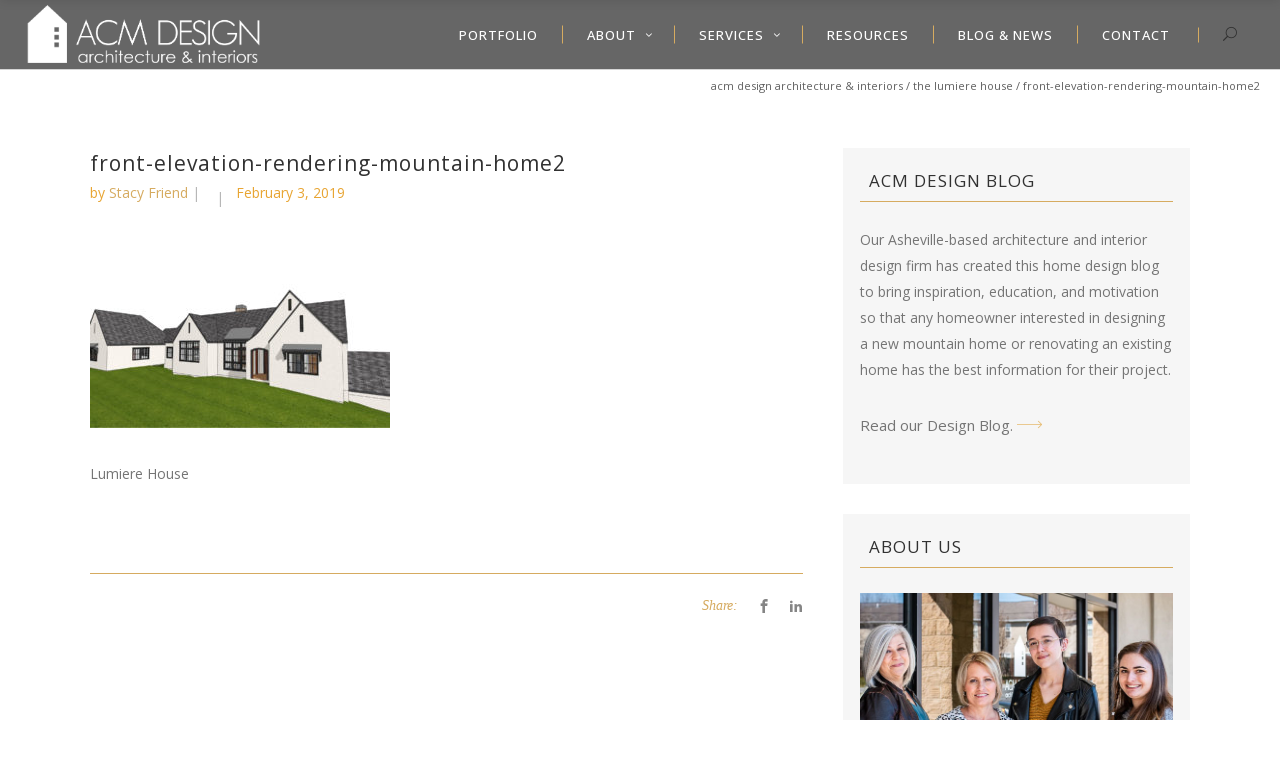

--- FILE ---
content_type: text/html; charset=UTF-8
request_url: https://www.acmdesignarchitects.com/our-work/the-lumiere-house/front-elevation-rendering-mountain-home2/
body_size: 22004
content:
<!DOCTYPE html>
<html lang="en-US">
<head>
    		<meta charset="UTF-8"/>
		<link rel="profile" href="https://gmpg.org/xfn/11"/>
						<meta name="viewport" content="width=device-width,initial-scale=1,user-scalable=no">
		<script type="application/javascript">var edgtCoreAjaxUrl = "https://www.acmdesignarchitects.com/wp-admin/admin-ajax.php"</script><script type="application/javascript">var EdgefAjaxUrl = "https://www.acmdesignarchitects.com/wp-admin/admin-ajax.php"</script><meta name='robots' content='index, follow, max-image-preview:large, max-snippet:-1, max-video-preview:-1' />
	<style>img:is([sizes="auto" i], [sizes^="auto," i]) { contain-intrinsic-size: 3000px 1500px }</style>
	
	<!-- This site is optimized with the Yoast SEO plugin v25.6 - https://yoast.com/wordpress/plugins/seo/ -->
	<title>front-elevation-rendering-mountain-home2 | ACM Design Architecture &amp; Interiors</title>
	<link rel="canonical" href="https://www.acmdesignarchitects.com/our-work/the-lumiere-house/front-elevation-rendering-mountain-home2/" />
	<meta property="og:locale" content="en_US" />
	<meta property="og:type" content="article" />
	<meta property="og:title" content="front-elevation-rendering-mountain-home2 | ACM Design Architecture &amp; Interiors" />
	<meta property="og:description" content="Lumiere House" />
	<meta property="og:url" content="https://www.acmdesignarchitects.com/our-work/the-lumiere-house/front-elevation-rendering-mountain-home2/" />
	<meta property="og:site_name" content="ACM Design Architecture &amp; Interiors" />
	<meta property="article:publisher" content="https://www.facebook.com/ACMDesignArchitecture" />
	<meta property="article:modified_time" content="2019-02-03T18:10:54+00:00" />
	<meta property="og:image" content="https://www.acmdesignarchitects.com/our-work/the-lumiere-house/front-elevation-rendering-mountain-home2" />
	<meta property="og:image:width" content="1800" />
	<meta property="og:image:height" content="1200" />
	<meta property="og:image:type" content="image/jpeg" />
	<script type="application/ld+json" class="yoast-schema-graph">{"@context":"https://schema.org","@graph":[{"@type":"WebPage","@id":"https://www.acmdesignarchitects.com/our-work/the-lumiere-house/front-elevation-rendering-mountain-home2/","url":"https://www.acmdesignarchitects.com/our-work/the-lumiere-house/front-elevation-rendering-mountain-home2/","name":"front-elevation-rendering-mountain-home2 | ACM Design Architecture &amp; Interiors","isPartOf":{"@id":"https://www.acmdesignarchitects.com/#website"},"primaryImageOfPage":{"@id":"https://www.acmdesignarchitects.com/our-work/the-lumiere-house/front-elevation-rendering-mountain-home2/#primaryimage"},"image":{"@id":"https://www.acmdesignarchitects.com/our-work/the-lumiere-house/front-elevation-rendering-mountain-home2/#primaryimage"},"thumbnailUrl":"https://www.acmdesignarchitects.com/wp-content/uploads/2019/02/front-elevation-rendering-mountain-home2.jpg","datePublished":"2019-02-03T18:09:02+00:00","dateModified":"2019-02-03T18:10:54+00:00","breadcrumb":{"@id":"https://www.acmdesignarchitects.com/our-work/the-lumiere-house/front-elevation-rendering-mountain-home2/#breadcrumb"},"inLanguage":"en-US","potentialAction":[{"@type":"ReadAction","target":["https://www.acmdesignarchitects.com/our-work/the-lumiere-house/front-elevation-rendering-mountain-home2/"]}]},{"@type":"ImageObject","inLanguage":"en-US","@id":"https://www.acmdesignarchitects.com/our-work/the-lumiere-house/front-elevation-rendering-mountain-home2/#primaryimage","url":"https://www.acmdesignarchitects.com/wp-content/uploads/2019/02/front-elevation-rendering-mountain-home2.jpg","contentUrl":"https://www.acmdesignarchitects.com/wp-content/uploads/2019/02/front-elevation-rendering-mountain-home2.jpg","width":1800,"height":1200},{"@type":"BreadcrumbList","@id":"https://www.acmdesignarchitects.com/our-work/the-lumiere-house/front-elevation-rendering-mountain-home2/#breadcrumb","itemListElement":[{"@type":"ListItem","position":1,"name":"Home","item":"https://www.acmdesignarchitects.com/"},{"@type":"ListItem","position":2,"name":"The Lumiere House","item":"https://www.acmdesignarchitects.com/our-work/the-lumiere-house/"},{"@type":"ListItem","position":3,"name":"front-elevation-rendering-mountain-home2"}]},{"@type":"WebSite","@id":"https://www.acmdesignarchitects.com/#website","url":"https://www.acmdesignarchitects.com/","name":"ACM Design Architecture &amp; Interiors","description":"Luxury, Custom Homes by Award-Winning Architects &amp; Interior Designers | New Construction, Renovations, Interior Design, Outdoor Living | Mountain Homes | Western North Carolina","publisher":{"@id":"https://www.acmdesignarchitects.com/#organization"},"potentialAction":[{"@type":"SearchAction","target":{"@type":"EntryPoint","urlTemplate":"https://www.acmdesignarchitects.com/?s={search_term_string}"},"query-input":{"@type":"PropertyValueSpecification","valueRequired":true,"valueName":"search_term_string"}}],"inLanguage":"en-US"},{"@type":"Organization","@id":"https://www.acmdesignarchitects.com/#organization","name":"ACM Design, PA","url":"https://www.acmdesignarchitects.com/","logo":{"@type":"ImageObject","inLanguage":"en-US","@id":"https://www.acmdesignarchitects.com/#/schema/logo/image/","url":"https://www.acmdesignarchitects.com/wp-content/uploads/2019/06/ACM-Design-Asheville-Architects-Asheville-Interior-Designers-logo-text-only.png","contentUrl":"https://www.acmdesignarchitects.com/wp-content/uploads/2019/06/ACM-Design-Asheville-Architects-Asheville-Interior-Designers-logo-text-only.png","width":872,"height":245,"caption":"ACM Design, PA"},"image":{"@id":"https://www.acmdesignarchitects.com/#/schema/logo/image/"},"sameAs":["https://www.facebook.com/ACMDesignArchitecture","https://x.com/ACMDesign","https://www.pinterest.com/acmdesign/"]}]}</script>
	<!-- / Yoast SEO plugin. -->


<link rel='dns-prefetch' href='//fonts.googleapis.com' />
<link rel="alternate" type="application/rss+xml" title="ACM Design Architecture &amp; Interiors &raquo; Feed" href="https://www.acmdesignarchitects.com/feed/" />
<link rel="alternate" type="application/rss+xml" title="ACM Design Architecture &amp; Interiors &raquo; Comments Feed" href="https://www.acmdesignarchitects.com/comments/feed/" />
<script type="text/javascript">
/* <![CDATA[ */
window._wpemojiSettings = {"baseUrl":"https:\/\/s.w.org\/images\/core\/emoji\/16.0.1\/72x72\/","ext":".png","svgUrl":"https:\/\/s.w.org\/images\/core\/emoji\/16.0.1\/svg\/","svgExt":".svg","source":{"concatemoji":"https:\/\/www.acmdesignarchitects.com\/wp-includes\/js\/wp-emoji-release.min.js?ver=6.8.2"}};
/*! This file is auto-generated */
!function(s,n){var o,i,e;function c(e){try{var t={supportTests:e,timestamp:(new Date).valueOf()};sessionStorage.setItem(o,JSON.stringify(t))}catch(e){}}function p(e,t,n){e.clearRect(0,0,e.canvas.width,e.canvas.height),e.fillText(t,0,0);var t=new Uint32Array(e.getImageData(0,0,e.canvas.width,e.canvas.height).data),a=(e.clearRect(0,0,e.canvas.width,e.canvas.height),e.fillText(n,0,0),new Uint32Array(e.getImageData(0,0,e.canvas.width,e.canvas.height).data));return t.every(function(e,t){return e===a[t]})}function u(e,t){e.clearRect(0,0,e.canvas.width,e.canvas.height),e.fillText(t,0,0);for(var n=e.getImageData(16,16,1,1),a=0;a<n.data.length;a++)if(0!==n.data[a])return!1;return!0}function f(e,t,n,a){switch(t){case"flag":return n(e,"\ud83c\udff3\ufe0f\u200d\u26a7\ufe0f","\ud83c\udff3\ufe0f\u200b\u26a7\ufe0f")?!1:!n(e,"\ud83c\udde8\ud83c\uddf6","\ud83c\udde8\u200b\ud83c\uddf6")&&!n(e,"\ud83c\udff4\udb40\udc67\udb40\udc62\udb40\udc65\udb40\udc6e\udb40\udc67\udb40\udc7f","\ud83c\udff4\u200b\udb40\udc67\u200b\udb40\udc62\u200b\udb40\udc65\u200b\udb40\udc6e\u200b\udb40\udc67\u200b\udb40\udc7f");case"emoji":return!a(e,"\ud83e\udedf")}return!1}function g(e,t,n,a){var r="undefined"!=typeof WorkerGlobalScope&&self instanceof WorkerGlobalScope?new OffscreenCanvas(300,150):s.createElement("canvas"),o=r.getContext("2d",{willReadFrequently:!0}),i=(o.textBaseline="top",o.font="600 32px Arial",{});return e.forEach(function(e){i[e]=t(o,e,n,a)}),i}function t(e){var t=s.createElement("script");t.src=e,t.defer=!0,s.head.appendChild(t)}"undefined"!=typeof Promise&&(o="wpEmojiSettingsSupports",i=["flag","emoji"],n.supports={everything:!0,everythingExceptFlag:!0},e=new Promise(function(e){s.addEventListener("DOMContentLoaded",e,{once:!0})}),new Promise(function(t){var n=function(){try{var e=JSON.parse(sessionStorage.getItem(o));if("object"==typeof e&&"number"==typeof e.timestamp&&(new Date).valueOf()<e.timestamp+604800&&"object"==typeof e.supportTests)return e.supportTests}catch(e){}return null}();if(!n){if("undefined"!=typeof Worker&&"undefined"!=typeof OffscreenCanvas&&"undefined"!=typeof URL&&URL.createObjectURL&&"undefined"!=typeof Blob)try{var e="postMessage("+g.toString()+"("+[JSON.stringify(i),f.toString(),p.toString(),u.toString()].join(",")+"));",a=new Blob([e],{type:"text/javascript"}),r=new Worker(URL.createObjectURL(a),{name:"wpTestEmojiSupports"});return void(r.onmessage=function(e){c(n=e.data),r.terminate(),t(n)})}catch(e){}c(n=g(i,f,p,u))}t(n)}).then(function(e){for(var t in e)n.supports[t]=e[t],n.supports.everything=n.supports.everything&&n.supports[t],"flag"!==t&&(n.supports.everythingExceptFlag=n.supports.everythingExceptFlag&&n.supports[t]);n.supports.everythingExceptFlag=n.supports.everythingExceptFlag&&!n.supports.flag,n.DOMReady=!1,n.readyCallback=function(){n.DOMReady=!0}}).then(function(){return e}).then(function(){var e;n.supports.everything||(n.readyCallback(),(e=n.source||{}).concatemoji?t(e.concatemoji):e.wpemoji&&e.twemoji&&(t(e.twemoji),t(e.wpemoji)))}))}((window,document),window._wpemojiSettings);
/* ]]> */
</script>
<link rel='stylesheet' id='sbi_styles-css' href='https://www.acmdesignarchitects.com/wp-content/plugins/instagram-feed/css/sbi-styles.min.css?ver=6.9.1' type='text/css' media='all' />
<style id='wp-emoji-styles-inline-css' type='text/css'>

	img.wp-smiley, img.emoji {
		display: inline !important;
		border: none !important;
		box-shadow: none !important;
		height: 1em !important;
		width: 1em !important;
		margin: 0 0.07em !important;
		vertical-align: -0.1em !important;
		background: none !important;
		padding: 0 !important;
	}
</style>
<link rel='stylesheet' id='wp-block-library-css' href='https://www.acmdesignarchitects.com/wp-includes/css/dist/block-library/style.min.css?ver=6.8.2' type='text/css' media='all' />
<style id='classic-theme-styles-inline-css' type='text/css'>
/*! This file is auto-generated */
.wp-block-button__link{color:#fff;background-color:#32373c;border-radius:9999px;box-shadow:none;text-decoration:none;padding:calc(.667em + 2px) calc(1.333em + 2px);font-size:1.125em}.wp-block-file__button{background:#32373c;color:#fff;text-decoration:none}
</style>
<style id='global-styles-inline-css' type='text/css'>
:root{--wp--preset--aspect-ratio--square: 1;--wp--preset--aspect-ratio--4-3: 4/3;--wp--preset--aspect-ratio--3-4: 3/4;--wp--preset--aspect-ratio--3-2: 3/2;--wp--preset--aspect-ratio--2-3: 2/3;--wp--preset--aspect-ratio--16-9: 16/9;--wp--preset--aspect-ratio--9-16: 9/16;--wp--preset--color--black: #000000;--wp--preset--color--cyan-bluish-gray: #abb8c3;--wp--preset--color--white: #ffffff;--wp--preset--color--pale-pink: #f78da7;--wp--preset--color--vivid-red: #cf2e2e;--wp--preset--color--luminous-vivid-orange: #ff6900;--wp--preset--color--luminous-vivid-amber: #fcb900;--wp--preset--color--light-green-cyan: #7bdcb5;--wp--preset--color--vivid-green-cyan: #00d084;--wp--preset--color--pale-cyan-blue: #8ed1fc;--wp--preset--color--vivid-cyan-blue: #0693e3;--wp--preset--color--vivid-purple: #9b51e0;--wp--preset--gradient--vivid-cyan-blue-to-vivid-purple: linear-gradient(135deg,rgba(6,147,227,1) 0%,rgb(155,81,224) 100%);--wp--preset--gradient--light-green-cyan-to-vivid-green-cyan: linear-gradient(135deg,rgb(122,220,180) 0%,rgb(0,208,130) 100%);--wp--preset--gradient--luminous-vivid-amber-to-luminous-vivid-orange: linear-gradient(135deg,rgba(252,185,0,1) 0%,rgba(255,105,0,1) 100%);--wp--preset--gradient--luminous-vivid-orange-to-vivid-red: linear-gradient(135deg,rgba(255,105,0,1) 0%,rgb(207,46,46) 100%);--wp--preset--gradient--very-light-gray-to-cyan-bluish-gray: linear-gradient(135deg,rgb(238,238,238) 0%,rgb(169,184,195) 100%);--wp--preset--gradient--cool-to-warm-spectrum: linear-gradient(135deg,rgb(74,234,220) 0%,rgb(151,120,209) 20%,rgb(207,42,186) 40%,rgb(238,44,130) 60%,rgb(251,105,98) 80%,rgb(254,248,76) 100%);--wp--preset--gradient--blush-light-purple: linear-gradient(135deg,rgb(255,206,236) 0%,rgb(152,150,240) 100%);--wp--preset--gradient--blush-bordeaux: linear-gradient(135deg,rgb(254,205,165) 0%,rgb(254,45,45) 50%,rgb(107,0,62) 100%);--wp--preset--gradient--luminous-dusk: linear-gradient(135deg,rgb(255,203,112) 0%,rgb(199,81,192) 50%,rgb(65,88,208) 100%);--wp--preset--gradient--pale-ocean: linear-gradient(135deg,rgb(255,245,203) 0%,rgb(182,227,212) 50%,rgb(51,167,181) 100%);--wp--preset--gradient--electric-grass: linear-gradient(135deg,rgb(202,248,128) 0%,rgb(113,206,126) 100%);--wp--preset--gradient--midnight: linear-gradient(135deg,rgb(2,3,129) 0%,rgb(40,116,252) 100%);--wp--preset--font-size--small: 13px;--wp--preset--font-size--medium: 20px;--wp--preset--font-size--large: 36px;--wp--preset--font-size--x-large: 42px;--wp--preset--spacing--20: 0.44rem;--wp--preset--spacing--30: 0.67rem;--wp--preset--spacing--40: 1rem;--wp--preset--spacing--50: 1.5rem;--wp--preset--spacing--60: 2.25rem;--wp--preset--spacing--70: 3.38rem;--wp--preset--spacing--80: 5.06rem;--wp--preset--shadow--natural: 6px 6px 9px rgba(0, 0, 0, 0.2);--wp--preset--shadow--deep: 12px 12px 50px rgba(0, 0, 0, 0.4);--wp--preset--shadow--sharp: 6px 6px 0px rgba(0, 0, 0, 0.2);--wp--preset--shadow--outlined: 6px 6px 0px -3px rgba(255, 255, 255, 1), 6px 6px rgba(0, 0, 0, 1);--wp--preset--shadow--crisp: 6px 6px 0px rgba(0, 0, 0, 1);}:where(.is-layout-flex){gap: 0.5em;}:where(.is-layout-grid){gap: 0.5em;}body .is-layout-flex{display: flex;}.is-layout-flex{flex-wrap: wrap;align-items: center;}.is-layout-flex > :is(*, div){margin: 0;}body .is-layout-grid{display: grid;}.is-layout-grid > :is(*, div){margin: 0;}:where(.wp-block-columns.is-layout-flex){gap: 2em;}:where(.wp-block-columns.is-layout-grid){gap: 2em;}:where(.wp-block-post-template.is-layout-flex){gap: 1.25em;}:where(.wp-block-post-template.is-layout-grid){gap: 1.25em;}.has-black-color{color: var(--wp--preset--color--black) !important;}.has-cyan-bluish-gray-color{color: var(--wp--preset--color--cyan-bluish-gray) !important;}.has-white-color{color: var(--wp--preset--color--white) !important;}.has-pale-pink-color{color: var(--wp--preset--color--pale-pink) !important;}.has-vivid-red-color{color: var(--wp--preset--color--vivid-red) !important;}.has-luminous-vivid-orange-color{color: var(--wp--preset--color--luminous-vivid-orange) !important;}.has-luminous-vivid-amber-color{color: var(--wp--preset--color--luminous-vivid-amber) !important;}.has-light-green-cyan-color{color: var(--wp--preset--color--light-green-cyan) !important;}.has-vivid-green-cyan-color{color: var(--wp--preset--color--vivid-green-cyan) !important;}.has-pale-cyan-blue-color{color: var(--wp--preset--color--pale-cyan-blue) !important;}.has-vivid-cyan-blue-color{color: var(--wp--preset--color--vivid-cyan-blue) !important;}.has-vivid-purple-color{color: var(--wp--preset--color--vivid-purple) !important;}.has-black-background-color{background-color: var(--wp--preset--color--black) !important;}.has-cyan-bluish-gray-background-color{background-color: var(--wp--preset--color--cyan-bluish-gray) !important;}.has-white-background-color{background-color: var(--wp--preset--color--white) !important;}.has-pale-pink-background-color{background-color: var(--wp--preset--color--pale-pink) !important;}.has-vivid-red-background-color{background-color: var(--wp--preset--color--vivid-red) !important;}.has-luminous-vivid-orange-background-color{background-color: var(--wp--preset--color--luminous-vivid-orange) !important;}.has-luminous-vivid-amber-background-color{background-color: var(--wp--preset--color--luminous-vivid-amber) !important;}.has-light-green-cyan-background-color{background-color: var(--wp--preset--color--light-green-cyan) !important;}.has-vivid-green-cyan-background-color{background-color: var(--wp--preset--color--vivid-green-cyan) !important;}.has-pale-cyan-blue-background-color{background-color: var(--wp--preset--color--pale-cyan-blue) !important;}.has-vivid-cyan-blue-background-color{background-color: var(--wp--preset--color--vivid-cyan-blue) !important;}.has-vivid-purple-background-color{background-color: var(--wp--preset--color--vivid-purple) !important;}.has-black-border-color{border-color: var(--wp--preset--color--black) !important;}.has-cyan-bluish-gray-border-color{border-color: var(--wp--preset--color--cyan-bluish-gray) !important;}.has-white-border-color{border-color: var(--wp--preset--color--white) !important;}.has-pale-pink-border-color{border-color: var(--wp--preset--color--pale-pink) !important;}.has-vivid-red-border-color{border-color: var(--wp--preset--color--vivid-red) !important;}.has-luminous-vivid-orange-border-color{border-color: var(--wp--preset--color--luminous-vivid-orange) !important;}.has-luminous-vivid-amber-border-color{border-color: var(--wp--preset--color--luminous-vivid-amber) !important;}.has-light-green-cyan-border-color{border-color: var(--wp--preset--color--light-green-cyan) !important;}.has-vivid-green-cyan-border-color{border-color: var(--wp--preset--color--vivid-green-cyan) !important;}.has-pale-cyan-blue-border-color{border-color: var(--wp--preset--color--pale-cyan-blue) !important;}.has-vivid-cyan-blue-border-color{border-color: var(--wp--preset--color--vivid-cyan-blue) !important;}.has-vivid-purple-border-color{border-color: var(--wp--preset--color--vivid-purple) !important;}.has-vivid-cyan-blue-to-vivid-purple-gradient-background{background: var(--wp--preset--gradient--vivid-cyan-blue-to-vivid-purple) !important;}.has-light-green-cyan-to-vivid-green-cyan-gradient-background{background: var(--wp--preset--gradient--light-green-cyan-to-vivid-green-cyan) !important;}.has-luminous-vivid-amber-to-luminous-vivid-orange-gradient-background{background: var(--wp--preset--gradient--luminous-vivid-amber-to-luminous-vivid-orange) !important;}.has-luminous-vivid-orange-to-vivid-red-gradient-background{background: var(--wp--preset--gradient--luminous-vivid-orange-to-vivid-red) !important;}.has-very-light-gray-to-cyan-bluish-gray-gradient-background{background: var(--wp--preset--gradient--very-light-gray-to-cyan-bluish-gray) !important;}.has-cool-to-warm-spectrum-gradient-background{background: var(--wp--preset--gradient--cool-to-warm-spectrum) !important;}.has-blush-light-purple-gradient-background{background: var(--wp--preset--gradient--blush-light-purple) !important;}.has-blush-bordeaux-gradient-background{background: var(--wp--preset--gradient--blush-bordeaux) !important;}.has-luminous-dusk-gradient-background{background: var(--wp--preset--gradient--luminous-dusk) !important;}.has-pale-ocean-gradient-background{background: var(--wp--preset--gradient--pale-ocean) !important;}.has-electric-grass-gradient-background{background: var(--wp--preset--gradient--electric-grass) !important;}.has-midnight-gradient-background{background: var(--wp--preset--gradient--midnight) !important;}.has-small-font-size{font-size: var(--wp--preset--font-size--small) !important;}.has-medium-font-size{font-size: var(--wp--preset--font-size--medium) !important;}.has-large-font-size{font-size: var(--wp--preset--font-size--large) !important;}.has-x-large-font-size{font-size: var(--wp--preset--font-size--x-large) !important;}
:where(.wp-block-post-template.is-layout-flex){gap: 1.25em;}:where(.wp-block-post-template.is-layout-grid){gap: 1.25em;}
:where(.wp-block-columns.is-layout-flex){gap: 2em;}:where(.wp-block-columns.is-layout-grid){gap: 2em;}
:root :where(.wp-block-pullquote){font-size: 1.5em;line-height: 1.6;}
</style>
<link rel='stylesheet' id='ratio-edge-default-style-css' href='https://www.acmdesignarchitects.com/wp-content/themes/ratio/style.css?ver=6.8.2' type='text/css' media='all' />
<link rel='stylesheet' id='ratio-edge-modules-plugins-css' href='https://www.acmdesignarchitects.com/wp-content/themes/ratio/assets/css/plugins.min.css?ver=6.8.2' type='text/css' media='all' />
<link rel='stylesheet' id='ratio-edge-modules-css' href='https://www.acmdesignarchitects.com/wp-content/themes/ratio/assets/css/modules.min.css?ver=6.8.2' type='text/css' media='all' />
<style id='ratio-edge-modules-inline-css' type='text/css'>
   
//small screen sizes
@media only screen and (max-width: 480px) {
  .edgtf-breadcrumbs-holder {
    display: none;
  }
}

a.sidebarlink:link {color: #757575; text-decoration: none;}
a.sidebarlink:active {color: #d6ab60; text-decoration: none; }
a.sidebarlink:hover {color: #313131; text-decoration: none; }
a.sidebarlink {font-size: 15px; }

a.sidebarmenu:link {color: #757575; text-decoration: none;}
a.sidebarmenu:active {color: #d6ab60; text-decoration: none; }
a.sidebarmenu:hover {color: #313131; text-decoration: none; }
a.sidebarmenu {font-size: 13px; }

table, td {text-align: left !important; }
table tbody tr {border: 0px solid black !important; }

/* to control gold link accent fonts */
/* Portfolio category font */
.edgtf-ptf-category-holder {
font-family: 'Open Sans', sans-serif !important; 
font-style: normal !important;
font-size: 11px !important; }

/* Blog list attribute tag text  */
.edgtf-blog-list-holder .edgtf-item-info-section {
font-family: 'Open Sans', sans-serif !important; 
font-style: normal !important; 
color: #e8a533 !important; }

/* Blog category archive page font */
.edgtf-blog-holder article .edgtf-post-info  {
font-family: 'Open Sans', sans-serif !important; 
font-style: normal !important; 
color: #e8a533 !important; }

/* footer copyright text*/
footer .edgtf-footer-bottom-holder .widget  {color: #9e9e9e !important;} }

.edgtf-related-post {width: 30% !important; margin-right: 2% !important; }

.breadcrumbs {font-size: 11px; }

.edgtf-title .edgtf-title-holder .edgtf-breadcrumbs a, .edgtf-title .edgtf-title-holder .edgtf-breadcrumbs span {
    font-size: 11px !important;
}

.edgtf-item-text-holder  { margin-bottom: 100px;
}

.single-post .single-post-image {
    display: none;
}

/* to disable featured images on all posts */
.edgtf-post-content .edgtf-post-image {
    display: none !important;
}
</style>
<link rel='stylesheet' id='ratio-edge-font_awesome-css' href='https://www.acmdesignarchitects.com/wp-content/themes/ratio/assets/css/font-awesome/css/font-awesome.min.css?ver=6.8.2' type='text/css' media='all' />
<link rel='stylesheet' id='ratio-edge-font_elegant-css' href='https://www.acmdesignarchitects.com/wp-content/themes/ratio/assets/css/elegant-icons/style.min.css?ver=6.8.2' type='text/css' media='all' />
<link rel='stylesheet' id='ratio-edge-ion_icons-css' href='https://www.acmdesignarchitects.com/wp-content/themes/ratio/assets/css/ion-icons/css/ionicons.min.css?ver=6.8.2' type='text/css' media='all' />
<link rel='stylesheet' id='ratio-edge-linea_icons-css' href='https://www.acmdesignarchitects.com/wp-content/themes/ratio/assets/css/linea-icons/style.css?ver=6.8.2' type='text/css' media='all' />
<link rel='stylesheet' id='ratio-edge-simple_line_icons-css' href='https://www.acmdesignarchitects.com/wp-content/themes/ratio/assets/css/simple-line-icons/simple-line-icons.css?ver=6.8.2' type='text/css' media='all' />
<link rel='stylesheet' id='ratio-edge-dripicons-css' href='https://www.acmdesignarchitects.com/wp-content/themes/ratio/assets/css/dripicons/dripicons.css?ver=6.8.2' type='text/css' media='all' />
<link rel='stylesheet' id='ratio-edge-ico_moon-css' href='https://www.acmdesignarchitects.com/wp-content/themes/ratio/assets/css/icomoon/css/icomoon.css?ver=6.8.2' type='text/css' media='all' />
<link rel='stylesheet' id='ratio-edge-blog-css' href='https://www.acmdesignarchitects.com/wp-content/themes/ratio/assets/css/blog.min.css?ver=6.8.2' type='text/css' media='all' />
<link rel='stylesheet' id='mediaelement-css' href='https://www.acmdesignarchitects.com/wp-includes/js/mediaelement/mediaelementplayer-legacy.min.css?ver=4.2.17' type='text/css' media='all' />
<link rel='stylesheet' id='wp-mediaelement-css' href='https://www.acmdesignarchitects.com/wp-includes/js/mediaelement/wp-mediaelement.min.css?ver=6.8.2' type='text/css' media='all' />
<link rel='stylesheet' id='ratio-edge-modules-responsive-css' href='https://www.acmdesignarchitects.com/wp-content/themes/ratio/assets/css/modules-responsive.min.css?ver=6.8.2' type='text/css' media='all' />
<link rel='stylesheet' id='ratio-edge-blog-responsive-css' href='https://www.acmdesignarchitects.com/wp-content/themes/ratio/assets/css/blog-responsive.min.css?ver=6.8.2' type='text/css' media='all' />
<link rel='stylesheet' id='ratio-edge-style-dynamic-responsive-css' href='https://www.acmdesignarchitects.com/wp-content/themes/ratio/assets/css/style_dynamic_responsive.css?ver=1754502638' type='text/css' media='all' />
<link rel='stylesheet' id='ratio-edge-style-dynamic-css' href='https://www.acmdesignarchitects.com/wp-content/themes/ratio/assets/css/style_dynamic.css?ver=1754502638' type='text/css' media='all' />
<link rel='stylesheet' id='ratio-edge-google-fonts-css' href='https://fonts.googleapis.com/css?family=Open+Sans%3A100%2C100italic%2C200%2C200italic%2C300%2C300italic%2C400%2C400italic%2C500%2C500italic%2C600%2C600italic%2C700%2C700italic%2C800%2C800italic%2C900%2C900italic%7CRoboto%3A100%2C100italic%2C200%2C200italic%2C300%2C300italic%2C400%2C400italic%2C500%2C500italic%2C600%2C600italic%2C700%2C700italic%2C800%2C800italic%2C900%2C900italic%7CRaleway%3A100%2C100italic%2C200%2C200italic%2C300%2C300italic%2C400%2C400italic%2C500%2C500italic%2C600%2C600italic%2C700%2C700italic%2C800%2C800italic%2C900%2C900italic&#038;subset=latin%2Clatin-ext&#038;ver=1.0.0' type='text/css' media='all' />
<link rel='stylesheet' id='select2-css' href='https://www.acmdesignarchitects.com/wp-content/themes/ratio/framework/admin/assets/css/select2.min.css?ver=6.8.2' type='text/css' media='all' />
<link rel='stylesheet' id='ratio-core-dashboard-style-css' href='https://www.acmdesignarchitects.com/wp-content/plugins/edge-cpt/core-dashboard/assets/css/core-dashboard.min.css?ver=6.8.2' type='text/css' media='all' />
<link rel='stylesheet' id='dearpdf-style-css' href='https://www.acmdesignarchitects.com/wp-content/plugins/dearpdf-lite/assets/css/dearpdf.min.css?ver=2.0.38' type='text/css' media='all' />
<script type="text/javascript" src="https://www.acmdesignarchitects.com/wp-includes/js/jquery/jquery.min.js?ver=3.7.1" id="jquery-core-js"></script>
<script type="text/javascript" src="https://www.acmdesignarchitects.com/wp-includes/js/jquery/jquery-migrate.min.js?ver=3.4.1" id="jquery-migrate-js"></script>
<script type="text/javascript" src="//www.acmdesignarchitects.com/wp-content/plugins/revslider/sr6/assets/js/rbtools.min.js?ver=6.7.29" async id="tp-tools-js"></script>
<script type="text/javascript" src="//www.acmdesignarchitects.com/wp-content/plugins/revslider/sr6/assets/js/rs6.min.js?ver=6.7.34" async id="revmin-js"></script>
<script></script><link rel="https://api.w.org/" href="https://www.acmdesignarchitects.com/wp-json/" /><link rel="alternate" title="JSON" type="application/json" href="https://www.acmdesignarchitects.com/wp-json/wp/v2/media/7205" /><link rel="EditURI" type="application/rsd+xml" title="RSD" href="https://www.acmdesignarchitects.com/xmlrpc.php?rsd" />
<meta name="generator" content="WordPress 6.8.2" />
<link rel='shortlink' href='https://www.acmdesignarchitects.com/?p=7205' />
<link rel="alternate" title="oEmbed (JSON)" type="application/json+oembed" href="https://www.acmdesignarchitects.com/wp-json/oembed/1.0/embed?url=https%3A%2F%2Fwww.acmdesignarchitects.com%2Four-work%2Fthe-lumiere-house%2Ffront-elevation-rendering-mountain-home2%2F" />
<link rel="alternate" title="oEmbed (XML)" type="text/xml+oembed" href="https://www.acmdesignarchitects.com/wp-json/oembed/1.0/embed?url=https%3A%2F%2Fwww.acmdesignarchitects.com%2Four-work%2Fthe-lumiere-house%2Ffront-elevation-rendering-mountain-home2%2F&#038;format=xml" />
<!-- Global site tag (gtag.js) - Google Analytics -->
<script async src="https://www.googletagmanager.com/gtag/js?id=UA-50350105-1"></script>
<script>
  window.dataLayer = window.dataLayer || [];
  function gtag(){dataLayer.push(arguments);}
  gtag('js', new Date());
  gtag('config', 'UA-50350105-1');
</script><script data-cfasync="false"> var dearPdfLocation = "https://www.acmdesignarchitects.com/wp-content/plugins/dearpdf-lite/assets/"; var dearpdfWPGlobal = [];</script><!-- All in one Favicon 4.8 --><link rel="icon" href="https://www.acmdesignarchitects.com/wp-content/uploads/2019/06/favIcon.png" type="image/png"/>
<link rel="shortcut icon" href="https://www.acmdesignarchitects.com/wp-content/uploads/2019/06/favIcon.gif" />
<link rel="icon" href="https://www.acmdesignarchitects.com/wp-content/uploads/2019/06/favIcon.gif" type="image/gif"/>
<link rel="apple-touch-icon" href="https://www.acmdesignarchitects.com/wp-content/uploads/2019/06/favIcon.gif" />
<meta name="generator" content="Powered by WPBakery Page Builder - drag and drop page builder for WordPress."/>
<meta name="generator" content="Powered by Slider Revolution 6.7.34 - responsive, Mobile-Friendly Slider Plugin for WordPress with comfortable drag and drop interface." />
<link rel="icon" href="https://www.acmdesignarchitects.com/wp-content/uploads/2019/06/cropped-favIcon-2-32x32.gif" sizes="32x32" />
<link rel="icon" href="https://www.acmdesignarchitects.com/wp-content/uploads/2019/06/cropped-favIcon-2-192x192.gif" sizes="192x192" />
<link rel="apple-touch-icon" href="https://www.acmdesignarchitects.com/wp-content/uploads/2019/06/cropped-favIcon-2-180x180.gif" />
<meta name="msapplication-TileImage" content="https://www.acmdesignarchitects.com/wp-content/uploads/2019/06/cropped-favIcon-2-270x270.gif" />
<script>function setREVStartSize(e){
			//window.requestAnimationFrame(function() {
				window.RSIW = window.RSIW===undefined ? window.innerWidth : window.RSIW;
				window.RSIH = window.RSIH===undefined ? window.innerHeight : window.RSIH;
				try {
					var pw = document.getElementById(e.c).parentNode.offsetWidth,
						newh;
					pw = pw===0 || isNaN(pw) || (e.l=="fullwidth" || e.layout=="fullwidth") ? window.RSIW : pw;
					e.tabw = e.tabw===undefined ? 0 : parseInt(e.tabw);
					e.thumbw = e.thumbw===undefined ? 0 : parseInt(e.thumbw);
					e.tabh = e.tabh===undefined ? 0 : parseInt(e.tabh);
					e.thumbh = e.thumbh===undefined ? 0 : parseInt(e.thumbh);
					e.tabhide = e.tabhide===undefined ? 0 : parseInt(e.tabhide);
					e.thumbhide = e.thumbhide===undefined ? 0 : parseInt(e.thumbhide);
					e.mh = e.mh===undefined || e.mh=="" || e.mh==="auto" ? 0 : parseInt(e.mh,0);
					if(e.layout==="fullscreen" || e.l==="fullscreen")
						newh = Math.max(e.mh,window.RSIH);
					else{
						e.gw = Array.isArray(e.gw) ? e.gw : [e.gw];
						for (var i in e.rl) if (e.gw[i]===undefined || e.gw[i]===0) e.gw[i] = e.gw[i-1];
						e.gh = e.el===undefined || e.el==="" || (Array.isArray(e.el) && e.el.length==0)? e.gh : e.el;
						e.gh = Array.isArray(e.gh) ? e.gh : [e.gh];
						for (var i in e.rl) if (e.gh[i]===undefined || e.gh[i]===0) e.gh[i] = e.gh[i-1];
											
						var nl = new Array(e.rl.length),
							ix = 0,
							sl;
						e.tabw = e.tabhide>=pw ? 0 : e.tabw;
						e.thumbw = e.thumbhide>=pw ? 0 : e.thumbw;
						e.tabh = e.tabhide>=pw ? 0 : e.tabh;
						e.thumbh = e.thumbhide>=pw ? 0 : e.thumbh;
						for (var i in e.rl) nl[i] = e.rl[i]<window.RSIW ? 0 : e.rl[i];
						sl = nl[0];
						for (var i in nl) if (sl>nl[i] && nl[i]>0) { sl = nl[i]; ix=i;}
						var m = pw>(e.gw[ix]+e.tabw+e.thumbw) ? 1 : (pw-(e.tabw+e.thumbw)) / (e.gw[ix]);
						newh =  (e.gh[ix] * m) + (e.tabh + e.thumbh);
					}
					var el = document.getElementById(e.c);
					if (el!==null && el) el.style.height = newh+"px";
					el = document.getElementById(e.c+"_wrapper");
					if (el!==null && el) {
						el.style.height = newh+"px";
						el.style.display = "block";
					}
				} catch(e){
					console.log("Failure at Presize of Slider:" + e)
				}
			//});
		  };</script>
		<style type="text/css" id="wp-custom-css">
			ul.edgtf-portfolio-filter-parent-categories li:nth-child(5) {
    display: none !important;
}

ul.edgtf-portfolio-filter-parent-categories li:nth-child(6) {
    display: none !important;
}


blockquote:before {
  color: #e8a533;
  content: open-quote;
  font-size: 5em;
  line-height: 0.1em;
	margin-top: 1em;
  margin-right: 0.25em;
  vertical-align: -0.4em;
}

blockquote p {
  display: inline;
	font-size: 25px;	
}

blockquote {
	margin-left: 1em;
  padding: 0.5em 10px;
}



		</style>
		<noscript><style> .wpb_animate_when_almost_visible { opacity: 1; }</style></noscript></head>

<body data-rsssl=1 class="attachment wp-singular attachment-template-default single single-attachment postid-7205 attachmentid-7205 attachment-jpeg wp-theme-ratio edgt-core-1.6 ratio-ver-3.0 edgtf-smooth-scroll edgtf-smooth-page-transitions edgtf-mimic-ajax edgtf-blog-installed edgtf-header-standard edgtf-sticky-header-on-scroll-down-up edgtf-default-mobile-header edgtf-sticky-up-mobile-header edgtf-dropdown-default edgtf-header-style-on-scroll edgtf-search-covers-header wpb-js-composer js-comp-ver-8.6.1 vc_responsive">
<div class="edgtf-smooth-transition-loader edgtf-mimic-ajax">
    <div class="edgtf-st-loader">
        <div class="edgtf-st-loader1">
            <div class="five_rotating_circles"><div class="spinner-container container1"><div class="circle1"></div><div class="circle2"></div><div class="circle3"></div><div class="circle4"></div></div><div class="spinner-container container2"><div class="circle1"></div><div class="circle2"></div><div class="circle3"></div><div class="circle4"></div></div><div class="spinner-container container3"><div class="circle1"></div><div class="circle2"></div><div class="circle3"></div><div class="circle4"></div></div></div>        </div>
    </div>
</div>

<div class="edgtf-wrapper">
    <div class="edgtf-wrapper-inner">
        
<header class="edgtf-page-header">
        <div class="edgtf-menu-area" style=";">
        			<form action="https://www.acmdesignarchitects.com/" class="edgtf-search-cover" method="get">
		<div class="edgtf-container">
		<div class="edgtf-container-inner clearfix">
						<div class="edgtf-form-holder-outer">
				<div class="edgtf-form-holder">
					<div class="edgtf-form-holder-inner">
						<input type="text" placeholder="Start typing here..." name="s" class="edgt_search_field" autocomplete="off" />
						<div class="edgtf-search-close">
							<a href="javascript:void(0)" >
								<div class="edgtf-search-close-lines">
									<div class="edgtf-line-1"></div>
									<div class="edgtf-line-2"></div>
								</div>
							</a>
						</div>
					</div>
				</div>
			</div>
					</div>
	</div>
	</form>            <div class="edgtf-vertical-align-containers">
                <div class="edgtf-position-left">
                    <div class="edgtf-position-left-inner">
                        
<div class="edgtf-logo-wrapper">
    <a href="https://www.acmdesignarchitects.com/" style="height: 87px;">
        <img class="edgtf-normal-logo" src="https://www.acmdesignarchitects.com/wp-content/uploads/2019/01/ACM-Design-Asheville-Architects-Interior-Designers-logo-reverse.png" alt="logo"/>
        <img class="edgtf-dark-logo" src="https://www.acmdesignarchitects.com/wp-content/uploads/2019/01/ACM-Design-Asheville-Architects-Interior-Designers-logo-reverse.png" alt="dark logoo"/>        <img class="edgtf-light-logo" src="https://www.acmdesignarchitects.com/wp-content/uploads/2019/01/ACM-Design-Asheville-Architects-Interior-Designers-logo-reverse.png" alt="light logo"/>    </a>
</div>

                    </div>
                </div>
                <div class="edgtf-position-right">
                    <div class="edgtf-position-right-inner">
                        
<nav class="edgtf-main-menu edgtf-drop-down edgtf-default-nav">
    <ul id="menu-primary-navigation" class="clearfix"><li id="nav-menu-item-6552" class="menu-item menu-item-type-post_type menu-item-object-page edgtf-menu-narrow edgtf-wide-background"><a href="https://www.acmdesignarchitects.com/mountain-home-portfolio/"><span class="edgtf-item-outer"><span class="edgtf-item-inner"><span class="edgtf-item-text">Portfolio</span></span><span class="plus"></span></span></a></li>
<li id="nav-menu-item-6546" class="menu-item menu-item-type-post_type menu-item-object-page menu-item-has-children edgtf-has-sub edgtf-menu-narrow edgtf-wide-background"><a href="https://www.acmdesignarchitects.com/about-acm-design/"><span class="edgtf-item-outer"><span class="edgtf-item-inner"><span class="edgtf-item-text">About</span></span><span class="plus"></span></span></a>
<div class="edgtf-menu-second"><div class="edgtf-menu-inner"><ul>
	<li id="nav-menu-item-6550" class="menu-item menu-item-type-post_type menu-item-object-page"><a href="https://www.acmdesignarchitects.com/about-acm-design/acm-design-process/"><span class="edgtf-item-outer"><span class="edgtf-item-inner"><span class="edgtf-item-text">Approach</span></span></span><span class="plus"></span></a></li>
	<li id="nav-menu-item-7505" class="menu-item menu-item-type-post_type menu-item-object-page"><a href="https://www.acmdesignarchitects.com/about-acm-design/who-we-are/"><span class="edgtf-item-outer"><span class="edgtf-item-inner"><span class="edgtf-item-text">Who We Are</span></span></span><span class="plus"></span></a></li>
	<li id="nav-menu-item-6549" class="menu-item menu-item-type-post_type menu-item-object-page"><a href="https://www.acmdesignarchitects.com/about-acm-design/meet-the-team-architects-designers/"><span class="edgtf-item-outer"><span class="edgtf-item-inner"><span class="edgtf-item-text">Team</span></span></span><span class="plus"></span></a></li>
	<li id="nav-menu-item-6551" class="menu-item menu-item-type-post_type menu-item-object-page"><a href="https://www.acmdesignarchitects.com/about-acm-design/mountain-design-professionals/"><span class="edgtf-item-outer"><span class="edgtf-item-inner"><span class="edgtf-item-text">Network</span></span></span><span class="plus"></span></a></li>
	<li id="nav-menu-item-6547" class="menu-item menu-item-type-post_type menu-item-object-page"><a href="https://www.acmdesignarchitects.com/about-acm-design/working-with-acm-design/"><span class="edgtf-item-outer"><span class="edgtf-item-inner"><span class="edgtf-item-text">The FAQs</span></span></span><span class="plus"></span></a></li>
</ul></div></div>
</li>
<li id="nav-menu-item-6949" class="menu-item menu-item-type-post_type menu-item-object-page menu-item-has-children edgtf-has-sub edgtf-menu-narrow edgtf-wide-background"><a href="https://www.acmdesignarchitects.com/architecture-design-services/"><span class="edgtf-item-outer"><span class="edgtf-item-inner"><span class="edgtf-item-text">Services</span></span><span class="plus"></span></span></a>
<div class="edgtf-menu-second"><div class="edgtf-menu-inner"><ul>
	<li id="nav-menu-item-7376" class="menu-item menu-item-type-post_type menu-item-object-page"><a href="https://www.acmdesignarchitects.com/architecture-design-services/new-custom-homes/"><span class="edgtf-item-outer"><span class="edgtf-item-inner"><span class="edgtf-item-text">New Homes</span></span></span><span class="plus"></span></a></li>
	<li id="nav-menu-item-7381" class="menu-item menu-item-type-post_type menu-item-object-page"><a href="https://www.acmdesignarchitects.com/architecture-design-services/home-renovation-remodels/"><span class="edgtf-item-outer"><span class="edgtf-item-inner"><span class="edgtf-item-text">Renovation &#038; Addition</span></span></span><span class="plus"></span></a></li>
	<li id="nav-menu-item-7378" class="menu-item menu-item-type-post_type menu-item-object-page"><a href="https://www.acmdesignarchitects.com/architecture-design-services/interior-design/"><span class="edgtf-item-outer"><span class="edgtf-item-inner"><span class="edgtf-item-text">Interior Design</span></span></span><span class="plus"></span></a></li>
	<li id="nav-menu-item-7379" class="menu-item menu-item-type-post_type menu-item-object-page"><a href="https://www.acmdesignarchitects.com/architecture-design-services/outdoor-living/"><span class="edgtf-item-outer"><span class="edgtf-item-inner"><span class="edgtf-item-text">Outdoor Living</span></span></span><span class="plus"></span></a></li>
	<li id="nav-menu-item-7377" class="menu-item menu-item-type-post_type menu-item-object-page"><a href="https://www.acmdesignarchitects.com/architecture-design-services/historic-home-renovations/"><span class="edgtf-item-outer"><span class="edgtf-item-inner"><span class="edgtf-item-text">Historic Renovation</span></span></span><span class="plus"></span></a></li>
	<li id="nav-menu-item-7380" class="menu-item menu-item-type-post_type menu-item-object-page"><a href="https://www.acmdesignarchitects.com/architecture-design-services/real-estate-purchase-consultations/"><span class="edgtf-item-outer"><span class="edgtf-item-inner"><span class="edgtf-item-text">Consultations</span></span></span><span class="plus"></span></a></li>
</ul></div></div>
</li>
<li id="nav-menu-item-2793" class="menu-item menu-item-type-post_type menu-item-object-page edgtf-menu-narrow edgtf-wide-background"><a href="https://www.acmdesignarchitects.com/home-design-resources/"><span class="edgtf-item-outer"><span class="edgtf-item-inner"><span class="edgtf-item-text">Resources</span></span><span class="plus"></span></span></a></li>
<li id="nav-menu-item-6553" class="menu-item menu-item-type-post_type menu-item-object-page edgtf-menu-narrow edgtf-wide-background"><a href="https://www.acmdesignarchitects.com/home-design-blog/"><span class="edgtf-item-outer"><span class="edgtf-item-inner"><span class="edgtf-item-text">Blog &#038; News</span></span><span class="plus"></span></span></a></li>
<li id="nav-menu-item-22" class="menu-item menu-item-type-post_type menu-item-object-page edgtf-menu-narrow edgtf-wide-background"><a href="https://www.acmdesignarchitects.com/contact/"><span class="edgtf-item-outer"><span class="edgtf-item-inner"><span class="edgtf-item-text">Contact</span></span><span class="plus"></span></span></a></li>
</ul></nav>

                                                    
        <a data-color=#313131 data-hover-color=#d6ab60			data-icon-close-same-position="yes"            style="font-size: 14px;color: #313131"            class="edgtf-search-opener" href="javascript:void(0)">
            <span aria-hidden="true" class="edgtf-icon-font-elegant icon_search " ></span>                    </a>
		                                                </div>
                </div>
            </div>
            </div>
        
<div class="edgtf-sticky-header">
    <form action="https://www.acmdesignarchitects.com/" class="edgtf-search-cover" method="get">
		<div class="edgtf-container">
		<div class="edgtf-container-inner clearfix">
						<div class="edgtf-form-holder-outer">
				<div class="edgtf-form-holder">
					<div class="edgtf-form-holder-inner">
						<input type="text" placeholder="Start typing here..." name="s" class="edgt_search_field" autocomplete="off" />
						<div class="edgtf-search-close">
							<a href="javascript:void(0)" >
								<div class="edgtf-search-close-lines">
									<div class="edgtf-line-1"></div>
									<div class="edgtf-line-2"></div>
								</div>
							</a>
						</div>
					</div>
				</div>
			</div>
					</div>
	</div>
	</form>    <div class="edgtf-sticky-holder">
                <div class=" edgtf-vertical-align-containers">
                <div class="edgtf-position-left">
                    <div class="edgtf-position-left-inner">
                        
<div class="edgtf-logo-wrapper">
    <a href="https://www.acmdesignarchitects.com/" style="height: 87px;">
        <img class="edgtf-normal-logo" src="https://www.acmdesignarchitects.com/wp-content/uploads/2019/01/ACM-Design-Asheville-Architects-Interior-Designers-logo-reverse.png" alt="logo"/>
        <img class="edgtf-dark-logo" src="https://www.acmdesignarchitects.com/wp-content/uploads/2019/01/ACM-Design-Asheville-Architects-Interior-Designers-logo-reverse.png" alt="dark logoo"/>        <img class="edgtf-light-logo" src="https://www.acmdesignarchitects.com/wp-content/uploads/2019/01/ACM-Design-Asheville-Architects-Interior-Designers-logo-reverse.png" alt="light logo"/>    </a>
</div>

                    </div>
                </div>
                <div class="edgtf-position-right">
                    <div class="edgtf-position-right-inner">
						
<nav class="edgtf-main-menu edgtf-drop-down edgtf-sticky-nav">
    <ul id="menu-primary-navigation-1" class="clearfix"><li id="sticky-nav-menu-item-6552" class="menu-item menu-item-type-post_type menu-item-object-page edgtf-menu-narrow edgtf-wide-background"><a href="https://www.acmdesignarchitects.com/mountain-home-portfolio/"><span class="edgtf-item-outer"><span class="edgtf-item-inner"><span class="edgtf-item-text">Portfolio</span></span><span class="plus"></span></span></a></li>
<li id="sticky-nav-menu-item-6546" class="menu-item menu-item-type-post_type menu-item-object-page menu-item-has-children edgtf-has-sub edgtf-menu-narrow edgtf-wide-background"><a href="https://www.acmdesignarchitects.com/about-acm-design/"><span class="edgtf-item-outer"><span class="edgtf-item-inner"><span class="edgtf-item-text">About</span></span><span class="plus"></span></span></a>
<div class="edgtf-menu-second"><div class="edgtf-menu-inner"><ul>
	<li id="sticky-nav-menu-item-6550" class="menu-item menu-item-type-post_type menu-item-object-page"><a href="https://www.acmdesignarchitects.com/about-acm-design/acm-design-process/"><span class="edgtf-item-outer"><span class="edgtf-item-inner"><span class="edgtf-item-text">Approach</span></span></span><span class="plus"></span></a></li>
	<li id="sticky-nav-menu-item-7505" class="menu-item menu-item-type-post_type menu-item-object-page"><a href="https://www.acmdesignarchitects.com/about-acm-design/who-we-are/"><span class="edgtf-item-outer"><span class="edgtf-item-inner"><span class="edgtf-item-text">Who We Are</span></span></span><span class="plus"></span></a></li>
	<li id="sticky-nav-menu-item-6549" class="menu-item menu-item-type-post_type menu-item-object-page"><a href="https://www.acmdesignarchitects.com/about-acm-design/meet-the-team-architects-designers/"><span class="edgtf-item-outer"><span class="edgtf-item-inner"><span class="edgtf-item-text">Team</span></span></span><span class="plus"></span></a></li>
	<li id="sticky-nav-menu-item-6551" class="menu-item menu-item-type-post_type menu-item-object-page"><a href="https://www.acmdesignarchitects.com/about-acm-design/mountain-design-professionals/"><span class="edgtf-item-outer"><span class="edgtf-item-inner"><span class="edgtf-item-text">Network</span></span></span><span class="plus"></span></a></li>
	<li id="sticky-nav-menu-item-6547" class="menu-item menu-item-type-post_type menu-item-object-page"><a href="https://www.acmdesignarchitects.com/about-acm-design/working-with-acm-design/"><span class="edgtf-item-outer"><span class="edgtf-item-inner"><span class="edgtf-item-text">The FAQs</span></span></span><span class="plus"></span></a></li>
</ul></div></div>
</li>
<li id="sticky-nav-menu-item-6949" class="menu-item menu-item-type-post_type menu-item-object-page menu-item-has-children edgtf-has-sub edgtf-menu-narrow edgtf-wide-background"><a href="https://www.acmdesignarchitects.com/architecture-design-services/"><span class="edgtf-item-outer"><span class="edgtf-item-inner"><span class="edgtf-item-text">Services</span></span><span class="plus"></span></span></a>
<div class="edgtf-menu-second"><div class="edgtf-menu-inner"><ul>
	<li id="sticky-nav-menu-item-7376" class="menu-item menu-item-type-post_type menu-item-object-page"><a href="https://www.acmdesignarchitects.com/architecture-design-services/new-custom-homes/"><span class="edgtf-item-outer"><span class="edgtf-item-inner"><span class="edgtf-item-text">New Homes</span></span></span><span class="plus"></span></a></li>
	<li id="sticky-nav-menu-item-7381" class="menu-item menu-item-type-post_type menu-item-object-page"><a href="https://www.acmdesignarchitects.com/architecture-design-services/home-renovation-remodels/"><span class="edgtf-item-outer"><span class="edgtf-item-inner"><span class="edgtf-item-text">Renovation &#038; Addition</span></span></span><span class="plus"></span></a></li>
	<li id="sticky-nav-menu-item-7378" class="menu-item menu-item-type-post_type menu-item-object-page"><a href="https://www.acmdesignarchitects.com/architecture-design-services/interior-design/"><span class="edgtf-item-outer"><span class="edgtf-item-inner"><span class="edgtf-item-text">Interior Design</span></span></span><span class="plus"></span></a></li>
	<li id="sticky-nav-menu-item-7379" class="menu-item menu-item-type-post_type menu-item-object-page"><a href="https://www.acmdesignarchitects.com/architecture-design-services/outdoor-living/"><span class="edgtf-item-outer"><span class="edgtf-item-inner"><span class="edgtf-item-text">Outdoor Living</span></span></span><span class="plus"></span></a></li>
	<li id="sticky-nav-menu-item-7377" class="menu-item menu-item-type-post_type menu-item-object-page"><a href="https://www.acmdesignarchitects.com/architecture-design-services/historic-home-renovations/"><span class="edgtf-item-outer"><span class="edgtf-item-inner"><span class="edgtf-item-text">Historic Renovation</span></span></span><span class="plus"></span></a></li>
	<li id="sticky-nav-menu-item-7380" class="menu-item menu-item-type-post_type menu-item-object-page"><a href="https://www.acmdesignarchitects.com/architecture-design-services/real-estate-purchase-consultations/"><span class="edgtf-item-outer"><span class="edgtf-item-inner"><span class="edgtf-item-text">Consultations</span></span></span><span class="plus"></span></a></li>
</ul></div></div>
</li>
<li id="sticky-nav-menu-item-2793" class="menu-item menu-item-type-post_type menu-item-object-page edgtf-menu-narrow edgtf-wide-background"><a href="https://www.acmdesignarchitects.com/home-design-resources/"><span class="edgtf-item-outer"><span class="edgtf-item-inner"><span class="edgtf-item-text">Resources</span></span><span class="plus"></span></span></a></li>
<li id="sticky-nav-menu-item-6553" class="menu-item menu-item-type-post_type menu-item-object-page edgtf-menu-narrow edgtf-wide-background"><a href="https://www.acmdesignarchitects.com/home-design-blog/"><span class="edgtf-item-outer"><span class="edgtf-item-inner"><span class="edgtf-item-text">Blog &#038; News</span></span><span class="plus"></span></span></a></li>
<li id="sticky-nav-menu-item-22" class="menu-item menu-item-type-post_type menu-item-object-page edgtf-menu-narrow edgtf-wide-background"><a href="https://www.acmdesignarchitects.com/contact/"><span class="edgtf-item-outer"><span class="edgtf-item-inner"><span class="edgtf-item-text">Contact</span></span><span class="plus"></span></span></a></li>
</ul></nav>

                            
        <a data-color=#313131 data-hover-color=#d6ab60			data-icon-close-same-position="yes"            style="font-size: 14px;color: #313131"            class="edgtf-search-opener" href="javascript:void(0)">
            <span aria-hidden="true" class="edgtf-icon-font-elegant icon_search " ></span>                    </a>
		    
                    </div>
                </div>
            </div>
                </div>
</div>

</header>


<header class="edgtf-mobile-header">
    <div class="edgtf-mobile-header-inner">
                <div class="edgtf-mobile-header-holder">
            <div class="edgtf-grid">
                <div class="edgtf-vertical-align-containers">
                                            <div class="edgtf-mobile-menu-opener">
                            <a href="javascript:void(0)">
                    <span class="edgtf-mobile-opener-icon-holder">
                        <i class="edgtf-icon-font-awesome fa fa-bars " ></i>                    </span>
                            </a>
                        </div>
                                                                <div class="edgtf-position-center">
                            <div class="edgtf-position-center-inner">
                                
<div class="edgtf-mobile-logo-wrapper">
    <a href="https://www.acmdesignarchitects.com/" style="height: 33px">
        <img src="https://www.acmdesignarchitects.com/wp-content/uploads/2024/12/ACM-Design-Mountain-Home-Architects-and-Interior-Designers-Asheville-NC-mobile.png" alt="mobile logo"/>
    </a>
</div>

                            </div>
                        </div>
                                        <div class="edgtf-position-right">
                        <div class="edgtf-position-right-inner">
                                                    </div>
                    </div>
                </div> <!-- close .edgtf-vertical-align-containers -->
            </div>
        </div>
        
<nav class="edgtf-mobile-nav">
    <div class="edgtf-grid">
        <ul id="menu-primary-navigation-2" class=""><li id="mobile-menu-item-6552" class="menu-item menu-item-type-post_type menu-item-object-page "><a href="https://www.acmdesignarchitects.com/mountain-home-portfolio/" class=""><span>Portfolio</span></a></li>
<li id="mobile-menu-item-6546" class="menu-item menu-item-type-post_type menu-item-object-page menu-item-has-children  edgtf-has-sub"><a href="https://www.acmdesignarchitects.com/about-acm-design/" class=""><span>About</span></a><span class="mobile_arrow"><i class="edgtf-sub-arrow fa fa-angle-right"></i><i class="fa fa-angle-down"></i></span>
<ul class="sub_menu">
	<li id="mobile-menu-item-6550" class="menu-item menu-item-type-post_type menu-item-object-page "><a href="https://www.acmdesignarchitects.com/about-acm-design/acm-design-process/" class=""><span>Approach</span></a></li>
	<li id="mobile-menu-item-7505" class="menu-item menu-item-type-post_type menu-item-object-page "><a href="https://www.acmdesignarchitects.com/about-acm-design/who-we-are/" class=""><span>Who We Are</span></a></li>
	<li id="mobile-menu-item-6549" class="menu-item menu-item-type-post_type menu-item-object-page "><a href="https://www.acmdesignarchitects.com/about-acm-design/meet-the-team-architects-designers/" class=""><span>Team</span></a></li>
	<li id="mobile-menu-item-6551" class="menu-item menu-item-type-post_type menu-item-object-page "><a href="https://www.acmdesignarchitects.com/about-acm-design/mountain-design-professionals/" class=""><span>Network</span></a></li>
	<li id="mobile-menu-item-6547" class="menu-item menu-item-type-post_type menu-item-object-page "><a href="https://www.acmdesignarchitects.com/about-acm-design/working-with-acm-design/" class=""><span>The FAQs</span></a></li>
</ul>
</li>
<li id="mobile-menu-item-6949" class="menu-item menu-item-type-post_type menu-item-object-page menu-item-has-children  edgtf-has-sub"><a href="https://www.acmdesignarchitects.com/architecture-design-services/" class=""><span>Services</span></a><span class="mobile_arrow"><i class="edgtf-sub-arrow fa fa-angle-right"></i><i class="fa fa-angle-down"></i></span>
<ul class="sub_menu">
	<li id="mobile-menu-item-7376" class="menu-item menu-item-type-post_type menu-item-object-page "><a href="https://www.acmdesignarchitects.com/architecture-design-services/new-custom-homes/" class=""><span>New Homes</span></a></li>
	<li id="mobile-menu-item-7381" class="menu-item menu-item-type-post_type menu-item-object-page "><a href="https://www.acmdesignarchitects.com/architecture-design-services/home-renovation-remodels/" class=""><span>Renovation &#038; Addition</span></a></li>
	<li id="mobile-menu-item-7378" class="menu-item menu-item-type-post_type menu-item-object-page "><a href="https://www.acmdesignarchitects.com/architecture-design-services/interior-design/" class=""><span>Interior Design</span></a></li>
	<li id="mobile-menu-item-7379" class="menu-item menu-item-type-post_type menu-item-object-page "><a href="https://www.acmdesignarchitects.com/architecture-design-services/outdoor-living/" class=""><span>Outdoor Living</span></a></li>
	<li id="mobile-menu-item-7377" class="menu-item menu-item-type-post_type menu-item-object-page "><a href="https://www.acmdesignarchitects.com/architecture-design-services/historic-home-renovations/" class=""><span>Historic Renovation</span></a></li>
	<li id="mobile-menu-item-7380" class="menu-item menu-item-type-post_type menu-item-object-page "><a href="https://www.acmdesignarchitects.com/architecture-design-services/real-estate-purchase-consultations/" class=""><span>Consultations</span></a></li>
</ul>
</li>
<li id="mobile-menu-item-2793" class="menu-item menu-item-type-post_type menu-item-object-page "><a href="https://www.acmdesignarchitects.com/home-design-resources/" class=""><span>Resources</span></a></li>
<li id="mobile-menu-item-6553" class="menu-item menu-item-type-post_type menu-item-object-page "><a href="https://www.acmdesignarchitects.com/home-design-blog/" class=""><span>Blog &#038; News</span></a></li>
<li id="mobile-menu-item-22" class="menu-item menu-item-type-post_type menu-item-object-page "><a href="https://www.acmdesignarchitects.com/contact/" class=""><span>Contact</span></a></li>
</ul>    </div>
</nav>

    </div>
</header> <!-- close .edgtf-mobile-header -->



                    <a id='edgtf-back-to-top'  href='#'>
                <div class="edgtf-outline">
                    <div class="edgtf-line-1"></div>
                    <div class="edgtf-line-2"></div>
                    <div class="edgtf-line-3"></div>
                    <div class="edgtf-line-4"></div>
                </div>
                <span class="edgtf-icon-stack">
                     <span aria-hidden="true" class="edgtf-icon-font-elegant arrow_carrot-up  " ></span>                </span>
            </a>
                
        <div class="edgtf-content" style="margin-top: -70px">
            <div class="edgtf-content-inner">
    <div class="edgtf-title edgtf-breadcrumb-type edgtf-content-right-alignment edgtf-title-medium-text-size edgtf-animation-no edgtf-title-without-border edgtf-title-full-width" style="height:80px;" data-height="80" >
        <div class="edgtf-title-image"></div>
        <div class="edgtf-title-holder" style="height:10px;padding-top: 70px;">
            <div class="edgtf-container clearfix">
                <div class="edgtf-container-inner">
                    <div class="edgtf-title-subtitle-holder" style="">
                        <div class="edgtf-title-subtitle-holder-inner">
                                                        <div class="edgtf-breadcrumbs-holder"> <div class="edgtf-breadcrumbs"><div class="edgtf-breadcrumbs-inner"><a href="https://www.acmdesignarchitects.com/">ACM Design Architecture &amp; Interiors</a><span class="edgtf-delimiter">&nbsp;/&nbsp;</span><a href="https://www.acmdesignarchitects.com/our-work/the-lumiere-house/">The Lumiere House</a><span class="edgtf-delimiter">&nbsp;/&nbsp;</span><span class="edgtf-current">front-elevation-rendering-mountain-home2</span></div></div></div>
                                                    </div>
                    </div>
                </div>
            </div>
        </div>
    </div>

	<div class="edgtf-container">
				<div class="edgtf-container-inner">
				<div class="edgtf-two-columns-66-33 clearfix">
		<div class="edgtf-column1 edgtf-content-left-from-sidebar">
			<div class="edgtf-column-inner">
				<div class="edgtf-blog-holder edgtf-blog-single">
					<article id="post-7205" class="post-7205 attachment type-attachment status-inherit hentry">
	<div class="edgtf-post-content">
				<div class="edgtf-post-text">
			<div class="edgtf-post-text-inner clearfix">
				<h3 class="edgtf-post-title">
	front-elevation-rendering-mountain-home2</h3>				<div class="edgtf-post-info">
					<div class="edgtf-post-info-author">by	<a class="edgtf-post-info-author-link" href="https://www.acmdesignarchitects.com/author/stacey/">
		Stacy Friend	</a>
</div><div class="edgtf-post-info-category">
	</div><div class="edgtf-post-info-date">
			February 3, 2019	</div>				</div>
				<p class="attachment"><a href='https://www.acmdesignarchitects.com/wp-content/uploads/2019/02/front-elevation-rendering-mountain-home2.jpg'><img fetchpriority="high" decoding="async" width="300" height="200" src="https://www.acmdesignarchitects.com/wp-content/uploads/2019/02/front-elevation-rendering-mountain-home2-300x200.jpg" class="attachment-medium size-medium" alt="" srcset="https://www.acmdesignarchitects.com/wp-content/uploads/2019/02/front-elevation-rendering-mountain-home2-300x200.jpg 300w, https://www.acmdesignarchitects.com/wp-content/uploads/2019/02/front-elevation-rendering-mountain-home2-768x512.jpg 768w, https://www.acmdesignarchitects.com/wp-content/uploads/2019/02/front-elevation-rendering-mountain-home2-600x400.jpg 600w, https://www.acmdesignarchitects.com/wp-content/uploads/2019/02/front-elevation-rendering-mountain-home2.jpg 1800w" sizes="(max-width: 300px) 100vw, 300px" /></a></p>
<p>Lumiere House </p>
													<div class="edgtf-post-info-bottom">
						<div class="edgtf-post-info-bottom-left">
													</div>
						<div class="edgtf-post-info-bottom-right">
								<div class="edgtf-blog-share">
		<div class="edgtf-social-share-holder edgtf-list">
	<span class="edgtf-social-share-title">Share:</span>
	<ul>
		<li class="edgtf-facebook-share">
	<a class="edgtf-share-link" href="#" onclick="window.open(&#039;https://www.facebook.com/sharer.php?u=https%3A%2F%2Fwww.acmdesignarchitects.com%2Four-work%2Fthe-lumiere-house%2Ffront-elevation-rendering-mountain-home2%2F&#039;, &#039;sharer&#039;, &#039;toolbar=0,status=0,width=620,height=280&#039;);">
					<span class="edgtf-social-network-icon edgtf-icon-ico-moon icomoon-icon-facebook"></span>
			</a>
</li><li class="edgtf-linkedin-share">
	<a class="edgtf-share-link" href="#" onclick="popUp=window.open(&#039;https://www.linkedin.com/sharing/share-offsite?url==https%3A%2F%2Fwww.acmdesignarchitects.com%2Four-work%2Fthe-lumiere-house%2Ffront-elevation-rendering-mountain-home2%2F&amp;title=front-elevation-rendering-mountain-home2&#039;, &#039;popupwindow&#039;, &#039;scrollbars=yes,width=800,height=400&#039;);popUp.focus();return false;">
					<span class="edgtf-social-network-icon edgtf-icon-ico-moon icomoon-icon-linkedin2"></span>
			</a>
</li>	</ul>
</div>	</div>
						</div>
					</div>
							</div>
		</div>
	</div>
	</article><div class="edgtf-related-posts-holder">
	</div>				</div>
			</div>
		</div>
		<div class="edgtf-column2">
			<div class="edgtf-column-inner">
    <aside class="edgtf-sidebar">
        <div class="widget widget_text"><h4 class="edgtf-widget-title">ACM Design Blog</h4>			<div class="textwidget"><p>Our Asheville-based architecture and interior design firm has created this <a href="/home-design-blog/">home design blog</a> to bring inspiration, education, and motivation so that any homeowner interested in designing a new mountain home or renovating an existing home has the best information for their project.</p>
<p><a class="sidebarlink" href="/home-design-blog/" target="_self">Read our Design Blog</a>. 
    <span class="edgtf-icon-shortcode normal"  data-color="#e7bd74">
                            <a href="/home-design-blog/" target="_self" >
        
        <i class="edgtf-icon-linea-icon icon-arrows-slim-right edgtf-icon-element" style="color: #e7bd74;font-size:25px" ></i>
                    </a>
            </span>

</p>
</div>
		</div><div class="widget widget_text"><h4 class="edgtf-widget-title">About Us</h4>			<div class="textwidget"><p><a href="/about-acm-design/"><img decoding="async" src="https://www.acmdesignarchitects.com/wp-content/uploads/2022/05/ACM-Staff-Team-05-2022.jpg" alt="ACM Design Architecture and Interiors of Asheville, NC Team" width="648" height="415" class="size-full wp-image-7928" srcset="https://www.acmdesignarchitects.com/wp-content/uploads/2022/05/ACM-Staff-Team-05-2022.jpg 648w, https://www.acmdesignarchitects.com/wp-content/uploads/2022/05/ACM-Staff-Team-05-2022-300x192.jpg 300w, https://www.acmdesignarchitects.com/wp-content/uploads/2022/05/ACM-Staff-Team-05-2022-600x384.jpg 600w" sizes="(max-width: 648px) 100vw, 648px" /></a><br />
ACM Design is an Asheville-based, full service architectural and interior design firm specializing in custom designed mountain homes in Western North Carolina, Upstate South Carolina, and the Mountains of Tennessee.</p>
<p><a class="sidebarlink" href="/about-acm-design/" target="_self">Get to Know ACM Design</a>. 
    <span class="edgtf-icon-shortcode normal"  data-color="#e7bd74">
                            <a href="/about-acm-design/" target="_self" >
        
        <i class="edgtf-icon-linea-icon icon-arrows-slim-right edgtf-icon-element" style="color: #e7bd74;font-size:25px" ></i>
                    </a>
            </span>

</p>
</div>
		</div><div class="widget edgtf-latest-posts-widget"><h4 class="edgtf-widget-title">Recent Posts</h4><div class="edgtf-blog-list-holder edgtf-image-in-box ">
	<ul class="edgtf-blog-list">
	<li class="edgtf-blog-list-item clearfix">
	<div class="edgtf-blog-list-item-inner">
		<div class="edgtf-item-image clearfix">
			<a href="https://www.acmdesignarchitects.com/finding-joy-making-memories-holiday-message/">
				<img width="300" height="300" src="https://www.acmdesignarchitects.com/wp-content/uploads/2025/12/finding-joy-holiday-message.jpg" class="attachment-full size-full wp-post-image" alt="Finding joy and understanding life&#039;s challenges and rewards" decoding="async" srcset="https://www.acmdesignarchitects.com/wp-content/uploads/2025/12/finding-joy-holiday-message.jpg 300w, https://www.acmdesignarchitects.com/wp-content/uploads/2025/12/finding-joy-holiday-message-150x150.jpg 150w" sizes="(max-width: 300px) 100vw, 300px" />				
			</a>
		</div>
		<div class="edgtf-item-text-holder">
			<h5 class="edgtf-item-title ">
				<a href="https://www.acmdesignarchitects.com/finding-joy-making-memories-holiday-message/" >
					Finding Joy				</a>
			</h5>
			<div class="edgtf-item-info-section">
				<div class="edgtf-post-info-date">
			December 20, 2025	</div>			</div>
		</div>
	</div>	
</li>
<li class="edgtf-blog-list-item clearfix">
	<div class="edgtf-blog-list-item-inner">
		<div class="edgtf-item-image clearfix">
			<a href="https://www.acmdesignarchitects.com/artfully-home/">
				<img width="300" height="300" src="https://www.acmdesignarchitects.com/wp-content/uploads/2025/09/artfully-home-art-display-collection-curated-architectural-design.jpg" class="attachment-full size-full wp-post-image" alt="Dream home created for display of art collection" decoding="async" loading="lazy" srcset="https://www.acmdesignarchitects.com/wp-content/uploads/2025/09/artfully-home-art-display-collection-curated-architectural-design.jpg 300w, https://www.acmdesignarchitects.com/wp-content/uploads/2025/09/artfully-home-art-display-collection-curated-architectural-design-150x150.jpg 150w" sizes="auto, (max-width: 300px) 100vw, 300px" />				
			</a>
		</div>
		<div class="edgtf-item-text-holder">
			<h5 class="edgtf-item-title ">
				<a href="https://www.acmdesignarchitects.com/artfully-home/" >
					Artfully Home				</a>
			</h5>
			<div class="edgtf-item-info-section">
				<div class="edgtf-post-info-date">
			September 2, 2025	</div>			</div>
		</div>
	</div>	
</li>
<li class="edgtf-blog-list-item clearfix">
	<div class="edgtf-blog-list-item-inner">
		<div class="edgtf-item-image clearfix">
			<a href="https://www.acmdesignarchitects.com/inspired-modern-living-featuring-acm-design/">
				<img width="300" height="300" src="https://www.acmdesignarchitects.com/wp-content/uploads/2025/08/new-book-featuring-ACM-Design-Architecture-Interiors-Asheville-NC.jpg" class="attachment-full size-full wp-post-image" alt="Inspired Modern Living book featuring ACM Design" decoding="async" loading="lazy" srcset="https://www.acmdesignarchitects.com/wp-content/uploads/2025/08/new-book-featuring-ACM-Design-Architecture-Interiors-Asheville-NC.jpg 300w, https://www.acmdesignarchitects.com/wp-content/uploads/2025/08/new-book-featuring-ACM-Design-Architecture-Interiors-Asheville-NC-150x150.jpg 150w" sizes="auto, (max-width: 300px) 100vw, 300px" />				
			</a>
		</div>
		<div class="edgtf-item-text-holder">
			<h5 class="edgtf-item-title ">
				<a href="https://www.acmdesignarchitects.com/inspired-modern-living-featuring-acm-design/" >
					Inspired Modern Living Featuring ACM Design				</a>
			</h5>
			<div class="edgtf-item-info-section">
				<div class="edgtf-post-info-date">
			July 13, 2025	</div>			</div>
		</div>
	</div>	
</li>
	</ul>	
</div>
</div><div class="widget widget_categories"><h4 class="edgtf-widget-title">Categories</h4>
			<ul>
					<li class="cat-item cat-item-541"><a href="https://www.acmdesignarchitects.com/category/news/award-winning-architect/">Awards</a> (12)
</li>
	<li class="cat-item cat-item-336"><a href="https://www.acmdesignarchitects.com/category/articles/">Design Moment</a> (35)
</li>
	<li class="cat-item cat-item-563"><a href="https://www.acmdesignarchitects.com/category/architect-charity-services/">Giving Back</a> (1)
</li>
	<li class="cat-item cat-item-570"><a href="https://www.acmdesignarchitects.com/category/historic-renovation/">Historic Renovations</a> (3)
</li>
	<li class="cat-item cat-item-555"><a href="https://www.acmdesignarchitects.com/category/mountain-home-design-trends/">Home Design Trends</a> (38)
</li>
	<li class="cat-item cat-item-556"><a href="https://www.acmdesignarchitects.com/category/mountain-home-design-trends/interior-design-trends/">Interior Design Trends</a> (29)
</li>
	<li class="cat-item cat-item-560"><a href="https://www.acmdesignarchitects.com/category/mountain-home-design-trends/kitchen-design-trends/">Kitchen Design Trends</a> (1)
</li>
	<li class="cat-item cat-item-564"><a href="https://www.acmdesignarchitects.com/category/living-asheville/">Living in Asheville</a> (13)
</li>
	<li class="cat-item cat-item-534"><a href="https://www.acmdesignarchitects.com/category/news/">News</a> (22)
</li>
	<li class="cat-item cat-item-562"><a href="https://www.acmdesignarchitects.com/category/mountain-home-design-trends/outdoor-living-design/">Outdoor Living Design</a> (8)
</li>
	<li class="cat-item cat-item-537"><a href="https://www.acmdesignarchitects.com/category/news/press/">Press</a> (25)
</li>
	<li class="cat-item cat-item-613"><a href="https://www.acmdesignarchitects.com/category/project-updates/">Project Updates</a> (4)
</li>
	<li class="cat-item cat-item-561"><a href="https://www.acmdesignarchitects.com/category/renovating-and-remodeling/">Renovation and Remodel</a> (9)
</li>
	<li class="cat-item cat-item-287"><a href="https://www.acmdesignarchitects.com/category/living-asheville/retiring-in-asheville/">Retiring in Asheville</a> (14)
</li>
	<li class="cat-item cat-item-295"><a href="https://www.acmdesignarchitects.com/category/sustainability/">Sustainability</a> (17)
</li>
	<li class="cat-item cat-item-543"><a href="https://www.acmdesignarchitects.com/category/aging-in-place-architect/">Universal Design and Aging in Place</a> (9)
</li>
			</ul>

			</div><div class="widget widget_text"><h4 class="edgtf-widget-title">Connect With Us</h4>			<div class="textwidget">
    <span class="edgtf-icon-shortcode normal" style="margin: 0 10px 0 0" data-hover-color="#d6ab60" data-color="#979797">
                            <a href="http://www.houzz.com/pro/acmdesign/acm-design" target="_blank" >
        
        <i class="edgtf-icon-font-awesome fa fa-houzz edgtf-icon-element" style="color: #979797;font-size:16px" ></i>
                    </a>
            </span>



    <span class="edgtf-icon-shortcode normal" style="margin: 0 10px 0 0" data-hover-color="#d6ab60" data-color="#979797">
                            <a href="http://www.pinterest.com/acmdesign/" target="_blank" >
        
        <span class="edgtf-icon-ico-moon icomoon-icon-pinterest edgtf-icon-element" style="color: #979797;font-size:16px" ></span>
                    </a>
            </span>



    <span class="edgtf-icon-shortcode normal" style="margin: 0 10px 0 0" data-hover-color="#d6ab60" data-color="#979797">
                            <a href="https://www.instagram.com/" target="_blank" >
        
        <span class="edgtf-icon-ico-moon icomoon-icon-instagram edgtf-icon-element" style="color: #979797;font-size:16px" ></span>
                    </a>
            </span>



    <span class="edgtf-icon-shortcode normal" style="margin: 0 10px 0 0" data-hover-color="#d6ab60" data-color="#979797">
                            <a href="https://twitter.com/ACMDesign" target="_blank" >
        
        <span class="edgtf-icon-ico-moon icomoon-icon-twitter edgtf-icon-element" style="color: #979797;font-size:16px" ></span>
                    </a>
            </span>



    <span class="edgtf-icon-shortcode normal" style="margin: 0 8px 0 0" data-hover-color="#d6ab60" data-color="#979797">
                            <a href="https://www.youtube.com/channel/UCvj_2D8XtpsSc7pG4TdutUA" target="_blank" >
        
        <span class="edgtf-icon-ico-moon icomoon-icon-youtube2 edgtf-icon-element" style="color: #979797;font-size:16px" ></span>
                    </a>
            </span>



    <span class="edgtf-icon-shortcode normal" style="margin: 0 5px 0 0" data-hover-color="#d6ab60" data-color="#979797">
                            <a href="https://www.linkedin.com/company/acm-design/" target="_blank" >
        
        <span class="edgtf-icon-ico-moon icomoon-icon-linkedin2 edgtf-icon-element" style="color: #979797;font-size:16px" ></span>
                    </a>
            </span>



    <span class="edgtf-icon-shortcode normal" style="margin: 0 5px 0 0" data-hover-color="#d6ab60" data-color="#979797">
                            <a href="https://www.facebook.com/ACMDesignArchitecture" target="_blank" >
        
        <span class="edgtf-icon-ico-moon icomoon-icon-facebook edgtf-icon-element" style="color: #979797;font-size:16px" ></span>
                    </a>
            </span>


</div>
		</div>    </aside>
</div>
		</div>
	</div>
		</div>
			</div>
		<div class="edgtf-content-bottom" style="background-color: ">
						<div class="widget_text widget widget_custom_html"><div class="textwidget custom-html-widget"><div class="vc_row wpb_row vc_row-fluid edgtf-section vc_custom_1460722824000 edgtf-content-aligment-left edgtf-row-gradient edgtf-grid-section" style="background: -webkit-linear-gradient(left,#1a1a1a,#353535);background: -o-linear-gradient(right,#1a1a1a,#353535);background: -moz-linear-gradient(right,#1a1a1a,#353535);background: linear-gradient(to right,#1a1a1a,#353535);"><div class="clearfix edgtf-section-inner"><div class="edgtf-section-inner-margin clearfix">
<div class="wpb_column vc_column_container vc_col-sm-12"><div class="vc_column-inner"><div class="wpb_wrapper">

	<div class="wpb_text_column wpb_content_element" >
		<div class="wpb_wrapper">
			<div class="edgtf-separator-holder clearfix  edgtf-separator-center">
	<div class="edgtf-separator" style="border-style: solid;width: 0px;border-bottom-width: 0px;margin-top: 20px;margin-bottom: 20px"></div>
</div>

<h2 style="text-align: center; color: #c0954b">Are you Planning to<br />
Design and Build a Mountain Home?</h2>

		</div>
	</div>


<div class="vc_empty_space"   style="height: 15px"><span class="vc_empty_space_inner"></span></div>

<p style="text-align: center; color: #c0954b">If you’ve ever driven the Blue Ridge Parkway and dreamt of living in the Smoky Mountains or the Southern Appalachians, we’ve compiled a series of complimentary guides rich with information about designing a mountain home. Informed by our decades of experience as mountain home architects, we share expert advice about topics like building on steep slopes, terrain-specific building costs, and materials suited for withstanding the mountain weather. Our passion for creating personalized and heartfelt homes is apparent in all of our work and it is our pleasure to share our expertise with you in these free and informative guides.</p>

<div class="vc_empty_space"   style="height: 15px"><span class="vc_empty_space_inner"></span></div>

</div></div></div>
</div></div></div>

<div class="vc_row wpb_row vc_row-fluid edgtf-section vc_custom_1460722824000 edgtf-content-aligment-left edgtf-row-gradient edgtf-grid-section" style="background: -webkit-linear-gradient(left,#c0954b,#e7bd74);background: -o-linear-gradient(right,#c0954b,#e7bd74);background: -moz-linear-gradient(right,#c0954b,#e7bd74);background: linear-gradient(to right,#c0954b,#e7bd74);"><div class="clearfix edgtf-section-inner"><div class="edgtf-section-inner-margin clearfix">
<div class="wpb_column vc_column_container vc_col-sm-12"><div class="vc_column-inner"><div class="wpb_wrapper">
<div class="edgtf-separator-holder clearfix  edgtf-separator-center">
	<div class="edgtf-separator" style="border-style: solid;width: 0px;border-bottom-width: 0px;margin-top: 20px;margin-bottom: 20px"></div>
</div>


<div class="edgtf-carousel-holder clearfix"><div class="edgtf-carousel edgtf-slick-slider-navigation-style" data-items="5" data-arrows-navigation="yes" data-dots-navigation="no"><div class="edgtf-carousel-item-holder">
		<a href="/home-design-resources/new-home-cost-breakdown-wnc/" target="_self">
						<span class="edgtf-carousel-first-image-holder  edgtf-underline">
				<img src="https://www.acmdesignarchitects.com/wp-content/uploads/2020/09/building-cost-breakdown-wnc.gif" alt="a-New Home Building Cost Breakdown Guide">
				<span class="edgtf-carousel-underline" style="background-color:#ffffff"></span>			</span>
						</a>
	</div><div class="edgtf-carousel-item-holder">
		<a href="/home-design-resources/weather-impacts-home-design-western-north-carolina/" target="_self">
						<span class="edgtf-carousel-first-image-holder  edgtf-underline">
				<img src="https://www.acmdesignarchitects.com/wp-content/uploads/2019/02/mountain-weather-considerations-for-home-design.gif" alt="b-At Home in the Mountain Weather">
				<span class="edgtf-carousel-underline" style="background-color:#ffffff"></span>			</span>
						</a>
	</div><div class="edgtf-carousel-item-holder">
		<a href="/home-design-resources/mountain-home-building-costs/" target="_self">
						<span class="edgtf-carousel-first-image-holder  edgtf-underline">
				<img src="https://www.acmdesignarchitects.com/wp-content/uploads/2020/09/mountain-home-building-cost.gif" alt="c-Mountain Home Building Costs">
				<span class="edgtf-carousel-underline" style="background-color:#ffffff"></span>			</span>
						</a>
	</div><div class="edgtf-carousel-item-holder">
		<a href="/home-design-resources/guide-steep-slope-mountain-building/" target="_self">
						<span class="edgtf-carousel-first-image-holder  edgtf-underline">
				<img src="https://www.acmdesignarchitects.com/wp-content/uploads/2020/09/guide-to-building-on-a-steep-slope.gif" alt="d-Building on Steep Slopes">
				<span class="edgtf-carousel-underline" style="background-color:#ffffff"></span>			</span>
						</a>
	</div><div class="edgtf-carousel-item-holder">
		<a href="https://www.acmdesignarchitects.com/home-design-resources/the-heartfelt-home/" target="_self">
						<span class="edgtf-carousel-first-image-holder  edgtf-underline">
				<img src="https://www.acmdesignarchitects.com/wp-content/uploads/2016/04/the-heartfelt-home-thoughtfully-designed-luxury-architecture.gif" alt="e-The Heartfelt Home">
				<span class="edgtf-carousel-underline" style="background-color:#ffffff"></span>			</span>
						</a>
	</div></div></div>
<div class="edgtf-separator-holder clearfix  edgtf-separator-center">
	<div class="edgtf-separator" style="border-style: solid;width: 0px;border-bottom-width: 0px;margin-top: 20px;margin-bottom: 20px"></div>
</div>


</div></div></div>
</div></div></div></div></div>			</div>
</div> <!-- close div.content_inner -->
</div>  <!-- close div.content -->
	<footer >
		<div class="edgtf-footer-inner clearfix">
			
<div class="edgtf-footer-top-holder">
	<div class="edgtf-footer-top edgtf-footer-top-aligment-left">
		
		<div class="edgtf-container">
			<div class="edgtf-container-inner">

		<div class="edgtf-two-columns-50-50 clearfix">
	<div class="edgtf-two-columns-50-50-inner">
		<div class="edgtf-column">
			<div class="edgtf-column-inner">
				<div class="edgtf-two-columns-50-50 clearfix">
					<div class="edgtf-two-columns-50-50-inner">
						<div class="edgtf-column">
							<div class="edgtf-column-inner">
								<div id="text-3" class="widget edgtf-footer-column-1 widget_text"><h5 class="edgtf-footer-widget-title">ABOUT ACM DESIGN</h5>			<div class="textwidget">ACM Design Architecture & Interiors, based in Asheville, NC, specializes in custom residential architecture in Western North Carolina, Upstate South Carolina, and the mountains of East Tennessee.  By integrating the disciplines of architecture, interior design, and outdoor living, we focus on creating a complete vision of home that reflects the individual personalities and priorities of our clients.

<div class="vc_empty_space"   style="height: 15px"><span class="vc_empty_space_inner"></span></div>
We design unique, beautiful, and functional home spaces with a direct connection to the outside--homes balanced with quality, longevity, and environmental sensitivity. <br> 
<a href="/about-acm-design/">Learn more about ACM Design</a>

<div class="vc_empty_space"   style="height: 30px"><span class="vc_empty_space_inner"></span></div></div>
		</div>							</div>
						</div>
						<div class="edgtf-column">
							<div class="edgtf-column-inner">
								
		<div id="recent-posts-2" class="widget edgtf-footer-column-2 widget_recent_entries">
		<h5 class="edgtf-footer-widget-title">LATEST POSTS</h5>
		<ul>
											<li>
					<a href="https://www.acmdesignarchitects.com/finding-joy-making-memories-holiday-message/">Finding Joy</a>
											<span class="post-date">December 20, 2025</span>
									</li>
											<li>
					<a href="https://www.acmdesignarchitects.com/artfully-home/">Artfully Home</a>
											<span class="post-date">September 2, 2025</span>
									</li>
											<li>
					<a href="https://www.acmdesignarchitects.com/inspired-modern-living-featuring-acm-design/">Inspired Modern Living Featuring ACM Design</a>
											<span class="post-date">July 13, 2025</span>
									</li>
					</ul>

		</div><div id="text-21" class="widget edgtf-footer-column-2 widget_text">			<div class="textwidget"><div class="vc_empty_space"   style="height: 15px"><span class="vc_empty_space_inner"></span></div></div>
		</div>							</div>
						</div>
					</div>
				</div>
			</div>
		</div>
		<div class="edgtf-column footer_col3">
			<div class="edgtf-column-inner">
				<div id="text-46" class="widget edgtf-footer-column-3 widget_text"><h5 class="edgtf-footer-widget-title">ACM DESIGN ON INSTAGRAM</h5>			<div class="textwidget"><div style="float: right;">
    <span class="edgtf-icon-shortcode normal" style="margin: 0 20px 0 0" data-hover-color="#d6ab60" data-color="#979797">
                            <a href="https://www.instagram.com/acmdesignarchitects/" target="_blank" >
        
        <span class="edgtf-icon-ico-moon icomoon-icon-instagram edgtf-icon-element" style="color: #979797;font-size:16px" ></span>
                    </a>
            </span>

 <a href="https://www.instagram.com/acmdesignarchitects/" target="_blank" rel="noopener">Follow ACM Design on INSTAGRAM</a></div>
</div>
		</div><div id="block-5" class="widget edgtf-footer-column-3 widget_block">
<div id="sb_instagram"  class="sbi sbi_mob_col_1 sbi_tab_col_2 sbi_col_4" style="padding-bottom: 10px; width: 100%;"	 data-feedid="*1"  data-res="auto" data-cols="4" data-colsmobile="1" data-colstablet="2" data-num="12" data-nummobile="" data-item-padding="5"	 data-shortcode-atts="{}"  data-postid="7205" data-locatornonce="d727ae6895" data-imageaspectratio="1:1" data-sbi-flags="favorLocal">
	
	<div id="sbi_images"  style="gap: 10px;">
		<div class="sbi_item sbi_type_carousel sbi_new sbi_transition"
	id="sbi_18141221230420437" data-date="1756318598">
	<div class="sbi_photo_wrap">
		<a class="sbi_photo" href="https://www.instagram.com/p/DN3kHXD3Lug/" target="_blank" rel="noopener nofollow"
			data-full-res="https://scontent-atl3-2.cdninstagram.com/v/t51.82787-15/540083335_18402740986136140_8092372092136281115_n.jpg?stp=dst-jpg_e35_tt6&#038;_nc_cat=104&#038;ccb=7-5&#038;_nc_sid=18de74&#038;efg=eyJlZmdfdGFnIjoiQ0FST1VTRUxfSVRFTS5iZXN0X2ltYWdlX3VybGdlbi5DMyJ9&#038;_nc_ohc=ts0Ez0kb2QcQ7kNvwHD5oeY&#038;_nc_oc=AdldbmFMRfiFxm-N43izZb-zePph5knxzAMBEz_35lMQtcdHG7hhzWtglvGHNAkus2M&#038;_nc_zt=23&#038;_nc_ht=scontent-atl3-2.cdninstagram.com&#038;edm=ANo9K5cEAAAA&#038;_nc_gid=unNc7DLMOp4Fawwty3Tihw&#038;oh=00_AfqlsG5o5z2WzLON1Bj-l-bc-rVXKlLEPC7XB_Fff9_LUg&#038;oe=696E43C4"
			data-img-src-set="{&quot;d&quot;:&quot;https:\/\/scontent-atl3-2.cdninstagram.com\/v\/t51.82787-15\/540083335_18402740986136140_8092372092136281115_n.jpg?stp=dst-jpg_e35_tt6&amp;_nc_cat=104&amp;ccb=7-5&amp;_nc_sid=18de74&amp;efg=eyJlZmdfdGFnIjoiQ0FST1VTRUxfSVRFTS5iZXN0X2ltYWdlX3VybGdlbi5DMyJ9&amp;_nc_ohc=ts0Ez0kb2QcQ7kNvwHD5oeY&amp;_nc_oc=AdldbmFMRfiFxm-N43izZb-zePph5knxzAMBEz_35lMQtcdHG7hhzWtglvGHNAkus2M&amp;_nc_zt=23&amp;_nc_ht=scontent-atl3-2.cdninstagram.com&amp;edm=ANo9K5cEAAAA&amp;_nc_gid=unNc7DLMOp4Fawwty3Tihw&amp;oh=00_AfqlsG5o5z2WzLON1Bj-l-bc-rVXKlLEPC7XB_Fff9_LUg&amp;oe=696E43C4&quot;,&quot;150&quot;:&quot;https:\/\/scontent-atl3-2.cdninstagram.com\/v\/t51.82787-15\/540083335_18402740986136140_8092372092136281115_n.jpg?stp=dst-jpg_e35_tt6&amp;_nc_cat=104&amp;ccb=7-5&amp;_nc_sid=18de74&amp;efg=eyJlZmdfdGFnIjoiQ0FST1VTRUxfSVRFTS5iZXN0X2ltYWdlX3VybGdlbi5DMyJ9&amp;_nc_ohc=ts0Ez0kb2QcQ7kNvwHD5oeY&amp;_nc_oc=AdldbmFMRfiFxm-N43izZb-zePph5knxzAMBEz_35lMQtcdHG7hhzWtglvGHNAkus2M&amp;_nc_zt=23&amp;_nc_ht=scontent-atl3-2.cdninstagram.com&amp;edm=ANo9K5cEAAAA&amp;_nc_gid=unNc7DLMOp4Fawwty3Tihw&amp;oh=00_AfqlsG5o5z2WzLON1Bj-l-bc-rVXKlLEPC7XB_Fff9_LUg&amp;oe=696E43C4&quot;,&quot;320&quot;:&quot;https:\/\/scontent-atl3-2.cdninstagram.com\/v\/t51.82787-15\/540083335_18402740986136140_8092372092136281115_n.jpg?stp=dst-jpg_e35_tt6&amp;_nc_cat=104&amp;ccb=7-5&amp;_nc_sid=18de74&amp;efg=eyJlZmdfdGFnIjoiQ0FST1VTRUxfSVRFTS5iZXN0X2ltYWdlX3VybGdlbi5DMyJ9&amp;_nc_ohc=ts0Ez0kb2QcQ7kNvwHD5oeY&amp;_nc_oc=AdldbmFMRfiFxm-N43izZb-zePph5knxzAMBEz_35lMQtcdHG7hhzWtglvGHNAkus2M&amp;_nc_zt=23&amp;_nc_ht=scontent-atl3-2.cdninstagram.com&amp;edm=ANo9K5cEAAAA&amp;_nc_gid=unNc7DLMOp4Fawwty3Tihw&amp;oh=00_AfqlsG5o5z2WzLON1Bj-l-bc-rVXKlLEPC7XB_Fff9_LUg&amp;oe=696E43C4&quot;,&quot;640&quot;:&quot;https:\/\/scontent-atl3-2.cdninstagram.com\/v\/t51.82787-15\/540083335_18402740986136140_8092372092136281115_n.jpg?stp=dst-jpg_e35_tt6&amp;_nc_cat=104&amp;ccb=7-5&amp;_nc_sid=18de74&amp;efg=eyJlZmdfdGFnIjoiQ0FST1VTRUxfSVRFTS5iZXN0X2ltYWdlX3VybGdlbi5DMyJ9&amp;_nc_ohc=ts0Ez0kb2QcQ7kNvwHD5oeY&amp;_nc_oc=AdldbmFMRfiFxm-N43izZb-zePph5knxzAMBEz_35lMQtcdHG7hhzWtglvGHNAkus2M&amp;_nc_zt=23&amp;_nc_ht=scontent-atl3-2.cdninstagram.com&amp;edm=ANo9K5cEAAAA&amp;_nc_gid=unNc7DLMOp4Fawwty3Tihw&amp;oh=00_AfqlsG5o5z2WzLON1Bj-l-bc-rVXKlLEPC7XB_Fff9_LUg&amp;oe=696E43C4&quot;}">
			<span class="sbi-screenreader">Lighting is the finishing touch. It is the jewelry</span>
			<svg class="svg-inline--fa fa-clone fa-w-16 sbi_lightbox_carousel_icon" aria-hidden="true" aria-label="Clone" data-fa-proƒcessed="" data-prefix="far" data-icon="clone" role="img" xmlns="http://www.w3.org/2000/svg" viewBox="0 0 512 512">
                    <path fill="currentColor" d="M464 0H144c-26.51 0-48 21.49-48 48v48H48c-26.51 0-48 21.49-48 48v320c0 26.51 21.49 48 48 48h320c26.51 0 48-21.49 48-48v-48h48c26.51 0 48-21.49 48-48V48c0-26.51-21.49-48-48-48zM362 464H54a6 6 0 0 1-6-6V150a6 6 0 0 1 6-6h42v224c0 26.51 21.49 48 48 48h224v42a6 6 0 0 1-6 6zm96-96H150a6 6 0 0 1-6-6V54a6 6 0 0 1 6-6h308a6 6 0 0 1 6 6v308a6 6 0 0 1-6 6z"></path>
                </svg>						<img decoding="async" src="https://www.acmdesignarchitects.com/wp-content/plugins/instagram-feed/img/placeholder.png" alt="Lighting is the finishing touch. It is the jewelry of the room that completes the vision. It can be the star when paired with a little black dress or a subtle accent against a bolder ensemble. We are sharing the last of our inspo photos taken from the ADAC visit. Enjoy!

#interiordesigns 
#lighting 
#designinspo
#creatingYourLook

#creatingYourLook" aria-hidden="true">
		</a>
	</div>
</div><div class="sbi_item sbi_type_carousel sbi_new sbi_transition"
	id="sbi_18013758254593010" data-date="1754930692">
	<div class="sbi_photo_wrap">
		<a class="sbi_photo" href="https://www.instagram.com/p/DNOM5SqOWbx/" target="_blank" rel="noopener nofollow"
			data-full-res="https://scontent-atl3-3.cdninstagram.com/v/t51.82787-15/531244273_18400774651136140_8565628546963526715_n.jpg?stp=dst-jpg_e35_tt6&#038;_nc_cat=107&#038;ccb=7-5&#038;_nc_sid=18de74&#038;efg=eyJlZmdfdGFnIjoiQ0FST1VTRUxfSVRFTS5iZXN0X2ltYWdlX3VybGdlbi5DMyJ9&#038;_nc_ohc=VbsE2PPuByIQ7kNvwGtrKmx&#038;_nc_oc=AdlK0a-0FNfHzKaFpwsb3k5DRy--5DUhgmAUsY7F_BbEs3rs5SFKP3yprjbKIFlwa8Y&#038;_nc_zt=23&#038;_nc_ht=scontent-atl3-3.cdninstagram.com&#038;edm=ANo9K5cEAAAA&#038;_nc_gid=unNc7DLMOp4Fawwty3Tihw&#038;oh=00_AfpkjKUfRhU0_4kCqRKmp0X-Jh98VF6zFCQbF8QfR1aaLQ&#038;oe=696E49C7"
			data-img-src-set="{&quot;d&quot;:&quot;https:\/\/scontent-atl3-3.cdninstagram.com\/v\/t51.82787-15\/531244273_18400774651136140_8565628546963526715_n.jpg?stp=dst-jpg_e35_tt6&amp;_nc_cat=107&amp;ccb=7-5&amp;_nc_sid=18de74&amp;efg=eyJlZmdfdGFnIjoiQ0FST1VTRUxfSVRFTS5iZXN0X2ltYWdlX3VybGdlbi5DMyJ9&amp;_nc_ohc=VbsE2PPuByIQ7kNvwGtrKmx&amp;_nc_oc=AdlK0a-0FNfHzKaFpwsb3k5DRy--5DUhgmAUsY7F_BbEs3rs5SFKP3yprjbKIFlwa8Y&amp;_nc_zt=23&amp;_nc_ht=scontent-atl3-3.cdninstagram.com&amp;edm=ANo9K5cEAAAA&amp;_nc_gid=unNc7DLMOp4Fawwty3Tihw&amp;oh=00_AfpkjKUfRhU0_4kCqRKmp0X-Jh98VF6zFCQbF8QfR1aaLQ&amp;oe=696E49C7&quot;,&quot;150&quot;:&quot;https:\/\/scontent-atl3-3.cdninstagram.com\/v\/t51.82787-15\/531244273_18400774651136140_8565628546963526715_n.jpg?stp=dst-jpg_e35_tt6&amp;_nc_cat=107&amp;ccb=7-5&amp;_nc_sid=18de74&amp;efg=eyJlZmdfdGFnIjoiQ0FST1VTRUxfSVRFTS5iZXN0X2ltYWdlX3VybGdlbi5DMyJ9&amp;_nc_ohc=VbsE2PPuByIQ7kNvwGtrKmx&amp;_nc_oc=AdlK0a-0FNfHzKaFpwsb3k5DRy--5DUhgmAUsY7F_BbEs3rs5SFKP3yprjbKIFlwa8Y&amp;_nc_zt=23&amp;_nc_ht=scontent-atl3-3.cdninstagram.com&amp;edm=ANo9K5cEAAAA&amp;_nc_gid=unNc7DLMOp4Fawwty3Tihw&amp;oh=00_AfpkjKUfRhU0_4kCqRKmp0X-Jh98VF6zFCQbF8QfR1aaLQ&amp;oe=696E49C7&quot;,&quot;320&quot;:&quot;https:\/\/scontent-atl3-3.cdninstagram.com\/v\/t51.82787-15\/531244273_18400774651136140_8565628546963526715_n.jpg?stp=dst-jpg_e35_tt6&amp;_nc_cat=107&amp;ccb=7-5&amp;_nc_sid=18de74&amp;efg=eyJlZmdfdGFnIjoiQ0FST1VTRUxfSVRFTS5iZXN0X2ltYWdlX3VybGdlbi5DMyJ9&amp;_nc_ohc=VbsE2PPuByIQ7kNvwGtrKmx&amp;_nc_oc=AdlK0a-0FNfHzKaFpwsb3k5DRy--5DUhgmAUsY7F_BbEs3rs5SFKP3yprjbKIFlwa8Y&amp;_nc_zt=23&amp;_nc_ht=scontent-atl3-3.cdninstagram.com&amp;edm=ANo9K5cEAAAA&amp;_nc_gid=unNc7DLMOp4Fawwty3Tihw&amp;oh=00_AfpkjKUfRhU0_4kCqRKmp0X-Jh98VF6zFCQbF8QfR1aaLQ&amp;oe=696E49C7&quot;,&quot;640&quot;:&quot;https:\/\/scontent-atl3-3.cdninstagram.com\/v\/t51.82787-15\/531244273_18400774651136140_8565628546963526715_n.jpg?stp=dst-jpg_e35_tt6&amp;_nc_cat=107&amp;ccb=7-5&amp;_nc_sid=18de74&amp;efg=eyJlZmdfdGFnIjoiQ0FST1VTRUxfSVRFTS5iZXN0X2ltYWdlX3VybGdlbi5DMyJ9&amp;_nc_ohc=VbsE2PPuByIQ7kNvwGtrKmx&amp;_nc_oc=AdlK0a-0FNfHzKaFpwsb3k5DRy--5DUhgmAUsY7F_BbEs3rs5SFKP3yprjbKIFlwa8Y&amp;_nc_zt=23&amp;_nc_ht=scontent-atl3-3.cdninstagram.com&amp;edm=ANo9K5cEAAAA&amp;_nc_gid=unNc7DLMOp4Fawwty3Tihw&amp;oh=00_AfpkjKUfRhU0_4kCqRKmp0X-Jh98VF6zFCQbF8QfR1aaLQ&amp;oe=696E49C7&quot;}">
			<span class="sbi-screenreader">Have a seat ... whether your style is traditional,</span>
			<svg class="svg-inline--fa fa-clone fa-w-16 sbi_lightbox_carousel_icon" aria-hidden="true" aria-label="Clone" data-fa-proƒcessed="" data-prefix="far" data-icon="clone" role="img" xmlns="http://www.w3.org/2000/svg" viewBox="0 0 512 512">
                    <path fill="currentColor" d="M464 0H144c-26.51 0-48 21.49-48 48v48H48c-26.51 0-48 21.49-48 48v320c0 26.51 21.49 48 48 48h320c26.51 0 48-21.49 48-48v-48h48c26.51 0 48-21.49 48-48V48c0-26.51-21.49-48-48-48zM362 464H54a6 6 0 0 1-6-6V150a6 6 0 0 1 6-6h42v224c0 26.51 21.49 48 48 48h224v42a6 6 0 0 1-6 6zm96-96H150a6 6 0 0 1-6-6V54a6 6 0 0 1 6-6h308a6 6 0 0 1 6 6v308a6 6 0 0 1-6 6z"></path>
                </svg>						<img decoding="async" src="https://www.acmdesignarchitects.com/wp-content/plugins/instagram-feed/img/placeholder.png" alt="Have a seat ... whether your style is traditional, mid-century, mountain chic, or contemporary, we will find the perfect occasional chair with inspiration from the ADAC trip for our client&#039;s home.

#furniturelove 
#fabrics 
#chairs
#interiordesign" aria-hidden="true">
		</a>
	</div>
</div><div class="sbi_item sbi_type_carousel sbi_new sbi_transition"
	id="sbi_17936364122940464" data-date="1754337446">
	<div class="sbi_photo_wrap">
		<a class="sbi_photo" href="https://www.instagram.com/p/DM8hXnFyeKQ/" target="_blank" rel="noopener nofollow"
			data-full-res="https://scontent-atl3-3.cdninstagram.com/v/t51.82787-15/527275944_18399891643136140_4241000232493670974_n.jpg?stp=dst-jpg_e35_tt6&#038;_nc_cat=109&#038;ccb=7-5&#038;_nc_sid=18de74&#038;efg=eyJlZmdfdGFnIjoiQ0FST1VTRUxfSVRFTS5iZXN0X2ltYWdlX3VybGdlbi5DMyJ9&#038;_nc_ohc=WbK-gQQo0QEQ7kNvwH35Ujs&#038;_nc_oc=AdmKrJU-iNEUZCE5WiqVZ4YigxCzLQ28Hc2_KPMSddxUJP8jooNJ6JV8x45b4M6CsL0&#038;_nc_zt=23&#038;_nc_ht=scontent-atl3-3.cdninstagram.com&#038;edm=ANo9K5cEAAAA&#038;_nc_gid=unNc7DLMOp4Fawwty3Tihw&#038;oh=00_Afrgycj4Bd03sBkelUhvutWm6CcBsUbUNkq0pymlFpzHQw&#038;oe=696E4130"
			data-img-src-set="{&quot;d&quot;:&quot;https:\/\/scontent-atl3-3.cdninstagram.com\/v\/t51.82787-15\/527275944_18399891643136140_4241000232493670974_n.jpg?stp=dst-jpg_e35_tt6&amp;_nc_cat=109&amp;ccb=7-5&amp;_nc_sid=18de74&amp;efg=eyJlZmdfdGFnIjoiQ0FST1VTRUxfSVRFTS5iZXN0X2ltYWdlX3VybGdlbi5DMyJ9&amp;_nc_ohc=WbK-gQQo0QEQ7kNvwH35Ujs&amp;_nc_oc=AdmKrJU-iNEUZCE5WiqVZ4YigxCzLQ28Hc2_KPMSddxUJP8jooNJ6JV8x45b4M6CsL0&amp;_nc_zt=23&amp;_nc_ht=scontent-atl3-3.cdninstagram.com&amp;edm=ANo9K5cEAAAA&amp;_nc_gid=unNc7DLMOp4Fawwty3Tihw&amp;oh=00_Afrgycj4Bd03sBkelUhvutWm6CcBsUbUNkq0pymlFpzHQw&amp;oe=696E4130&quot;,&quot;150&quot;:&quot;https:\/\/scontent-atl3-3.cdninstagram.com\/v\/t51.82787-15\/527275944_18399891643136140_4241000232493670974_n.jpg?stp=dst-jpg_e35_tt6&amp;_nc_cat=109&amp;ccb=7-5&amp;_nc_sid=18de74&amp;efg=eyJlZmdfdGFnIjoiQ0FST1VTRUxfSVRFTS5iZXN0X2ltYWdlX3VybGdlbi5DMyJ9&amp;_nc_ohc=WbK-gQQo0QEQ7kNvwH35Ujs&amp;_nc_oc=AdmKrJU-iNEUZCE5WiqVZ4YigxCzLQ28Hc2_KPMSddxUJP8jooNJ6JV8x45b4M6CsL0&amp;_nc_zt=23&amp;_nc_ht=scontent-atl3-3.cdninstagram.com&amp;edm=ANo9K5cEAAAA&amp;_nc_gid=unNc7DLMOp4Fawwty3Tihw&amp;oh=00_Afrgycj4Bd03sBkelUhvutWm6CcBsUbUNkq0pymlFpzHQw&amp;oe=696E4130&quot;,&quot;320&quot;:&quot;https:\/\/scontent-atl3-3.cdninstagram.com\/v\/t51.82787-15\/527275944_18399891643136140_4241000232493670974_n.jpg?stp=dst-jpg_e35_tt6&amp;_nc_cat=109&amp;ccb=7-5&amp;_nc_sid=18de74&amp;efg=eyJlZmdfdGFnIjoiQ0FST1VTRUxfSVRFTS5iZXN0X2ltYWdlX3VybGdlbi5DMyJ9&amp;_nc_ohc=WbK-gQQo0QEQ7kNvwH35Ujs&amp;_nc_oc=AdmKrJU-iNEUZCE5WiqVZ4YigxCzLQ28Hc2_KPMSddxUJP8jooNJ6JV8x45b4M6CsL0&amp;_nc_zt=23&amp;_nc_ht=scontent-atl3-3.cdninstagram.com&amp;edm=ANo9K5cEAAAA&amp;_nc_gid=unNc7DLMOp4Fawwty3Tihw&amp;oh=00_Afrgycj4Bd03sBkelUhvutWm6CcBsUbUNkq0pymlFpzHQw&amp;oe=696E4130&quot;,&quot;640&quot;:&quot;https:\/\/scontent-atl3-3.cdninstagram.com\/v\/t51.82787-15\/527275944_18399891643136140_4241000232493670974_n.jpg?stp=dst-jpg_e35_tt6&amp;_nc_cat=109&amp;ccb=7-5&amp;_nc_sid=18de74&amp;efg=eyJlZmdfdGFnIjoiQ0FST1VTRUxfSVRFTS5iZXN0X2ltYWdlX3VybGdlbi5DMyJ9&amp;_nc_ohc=WbK-gQQo0QEQ7kNvwH35Ujs&amp;_nc_oc=AdmKrJU-iNEUZCE5WiqVZ4YigxCzLQ28Hc2_KPMSddxUJP8jooNJ6JV8x45b4M6CsL0&amp;_nc_zt=23&amp;_nc_ht=scontent-atl3-3.cdninstagram.com&amp;edm=ANo9K5cEAAAA&amp;_nc_gid=unNc7DLMOp4Fawwty3Tihw&amp;oh=00_Afrgycj4Bd03sBkelUhvutWm6CcBsUbUNkq0pymlFpzHQw&amp;oe=696E4130&quot;}">
			<span class="sbi-screenreader">Visiting ADAC in Atlanta and finding wallcovering </span>
			<svg class="svg-inline--fa fa-clone fa-w-16 sbi_lightbox_carousel_icon" aria-hidden="true" aria-label="Clone" data-fa-proƒcessed="" data-prefix="far" data-icon="clone" role="img" xmlns="http://www.w3.org/2000/svg" viewBox="0 0 512 512">
                    <path fill="currentColor" d="M464 0H144c-26.51 0-48 21.49-48 48v48H48c-26.51 0-48 21.49-48 48v320c0 26.51 21.49 48 48 48h320c26.51 0 48-21.49 48-48v-48h48c26.51 0 48-21.49 48-48V48c0-26.51-21.49-48-48-48zM362 464H54a6 6 0 0 1-6-6V150a6 6 0 0 1 6-6h42v224c0 26.51 21.49 48 48 48h224v42a6 6 0 0 1-6 6zm96-96H150a6 6 0 0 1-6-6V54a6 6 0 0 1 6-6h308a6 6 0 0 1 6 6v308a6 6 0 0 1-6 6z"></path>
                </svg>						<img decoding="async" src="https://www.acmdesignarchitects.com/wp-content/plugins/instagram-feed/img/placeholder.png" alt="Visiting ADAC in Atlanta and finding wallcovering inspiration. Looking forward to bringing these designs and more to our WNC clients.

#serenescenes 
#sophisticatedliving 
#wallpaperdesign 
#wallpaper 
#interiordesign
#ginko" aria-hidden="true">
		</a>
	</div>
</div><div class="sbi_item sbi_type_carousel sbi_new sbi_transition"
	id="sbi_18108856231508457" data-date="1750003469">
	<div class="sbi_photo_wrap">
		<a class="sbi_photo" href="https://www.instagram.com/p/DK7W9p_snDP/" target="_blank" rel="noopener nofollow"
			data-full-res="https://scontent-atl3-2.cdninstagram.com/v/t51.75761-15/508330422_18393576712136140_2128629481866225223_n.jpg?stp=dst-jpg_e35_tt6&#038;_nc_cat=105&#038;ccb=7-5&#038;_nc_sid=18de74&#038;efg=eyJlZmdfdGFnIjoiQ0FST1VTRUxfSVRFTS5iZXN0X2ltYWdlX3VybGdlbi5DMyJ9&#038;_nc_ohc=kCa5nrB4oZMQ7kNvwFQR4uA&#038;_nc_oc=Admv8ax29B1dHAeuQLt6vENl-hjkdFNYrr0NOkB6O-KG24DoMQaIk3oGgHjyNnwTzeM&#038;_nc_zt=23&#038;_nc_ht=scontent-atl3-2.cdninstagram.com&#038;edm=ANo9K5cEAAAA&#038;_nc_gid=unNc7DLMOp4Fawwty3Tihw&#038;oh=00_Afp6eLTaox2jLZL9CaJskZaSrNIiKV05nQdnLMsdQmIBUw&#038;oe=696E2BD2"
			data-img-src-set="{&quot;d&quot;:&quot;https:\/\/scontent-atl3-2.cdninstagram.com\/v\/t51.75761-15\/508330422_18393576712136140_2128629481866225223_n.jpg?stp=dst-jpg_e35_tt6&amp;_nc_cat=105&amp;ccb=7-5&amp;_nc_sid=18de74&amp;efg=eyJlZmdfdGFnIjoiQ0FST1VTRUxfSVRFTS5iZXN0X2ltYWdlX3VybGdlbi5DMyJ9&amp;_nc_ohc=kCa5nrB4oZMQ7kNvwFQR4uA&amp;_nc_oc=Admv8ax29B1dHAeuQLt6vENl-hjkdFNYrr0NOkB6O-KG24DoMQaIk3oGgHjyNnwTzeM&amp;_nc_zt=23&amp;_nc_ht=scontent-atl3-2.cdninstagram.com&amp;edm=ANo9K5cEAAAA&amp;_nc_gid=unNc7DLMOp4Fawwty3Tihw&amp;oh=00_Afp6eLTaox2jLZL9CaJskZaSrNIiKV05nQdnLMsdQmIBUw&amp;oe=696E2BD2&quot;,&quot;150&quot;:&quot;https:\/\/scontent-atl3-2.cdninstagram.com\/v\/t51.75761-15\/508330422_18393576712136140_2128629481866225223_n.jpg?stp=dst-jpg_e35_tt6&amp;_nc_cat=105&amp;ccb=7-5&amp;_nc_sid=18de74&amp;efg=eyJlZmdfdGFnIjoiQ0FST1VTRUxfSVRFTS5iZXN0X2ltYWdlX3VybGdlbi5DMyJ9&amp;_nc_ohc=kCa5nrB4oZMQ7kNvwFQR4uA&amp;_nc_oc=Admv8ax29B1dHAeuQLt6vENl-hjkdFNYrr0NOkB6O-KG24DoMQaIk3oGgHjyNnwTzeM&amp;_nc_zt=23&amp;_nc_ht=scontent-atl3-2.cdninstagram.com&amp;edm=ANo9K5cEAAAA&amp;_nc_gid=unNc7DLMOp4Fawwty3Tihw&amp;oh=00_Afp6eLTaox2jLZL9CaJskZaSrNIiKV05nQdnLMsdQmIBUw&amp;oe=696E2BD2&quot;,&quot;320&quot;:&quot;https:\/\/scontent-atl3-2.cdninstagram.com\/v\/t51.75761-15\/508330422_18393576712136140_2128629481866225223_n.jpg?stp=dst-jpg_e35_tt6&amp;_nc_cat=105&amp;ccb=7-5&amp;_nc_sid=18de74&amp;efg=eyJlZmdfdGFnIjoiQ0FST1VTRUxfSVRFTS5iZXN0X2ltYWdlX3VybGdlbi5DMyJ9&amp;_nc_ohc=kCa5nrB4oZMQ7kNvwFQR4uA&amp;_nc_oc=Admv8ax29B1dHAeuQLt6vENl-hjkdFNYrr0NOkB6O-KG24DoMQaIk3oGgHjyNnwTzeM&amp;_nc_zt=23&amp;_nc_ht=scontent-atl3-2.cdninstagram.com&amp;edm=ANo9K5cEAAAA&amp;_nc_gid=unNc7DLMOp4Fawwty3Tihw&amp;oh=00_Afp6eLTaox2jLZL9CaJskZaSrNIiKV05nQdnLMsdQmIBUw&amp;oe=696E2BD2&quot;,&quot;640&quot;:&quot;https:\/\/scontent-atl3-2.cdninstagram.com\/v\/t51.75761-15\/508330422_18393576712136140_2128629481866225223_n.jpg?stp=dst-jpg_e35_tt6&amp;_nc_cat=105&amp;ccb=7-5&amp;_nc_sid=18de74&amp;efg=eyJlZmdfdGFnIjoiQ0FST1VTRUxfSVRFTS5iZXN0X2ltYWdlX3VybGdlbi5DMyJ9&amp;_nc_ohc=kCa5nrB4oZMQ7kNvwFQR4uA&amp;_nc_oc=Admv8ax29B1dHAeuQLt6vENl-hjkdFNYrr0NOkB6O-KG24DoMQaIk3oGgHjyNnwTzeM&amp;_nc_zt=23&amp;_nc_ht=scontent-atl3-2.cdninstagram.com&amp;edm=ANo9K5cEAAAA&amp;_nc_gid=unNc7DLMOp4Fawwty3Tihw&amp;oh=00_Afp6eLTaox2jLZL9CaJskZaSrNIiKV05nQdnLMsdQmIBUw&amp;oe=696E2BD2&quot;}">
			<span class="sbi-screenreader">Large scale chandeliers with elegant and tradition</span>
			<svg class="svg-inline--fa fa-clone fa-w-16 sbi_lightbox_carousel_icon" aria-hidden="true" aria-label="Clone" data-fa-proƒcessed="" data-prefix="far" data-icon="clone" role="img" xmlns="http://www.w3.org/2000/svg" viewBox="0 0 512 512">
                    <path fill="currentColor" d="M464 0H144c-26.51 0-48 21.49-48 48v48H48c-26.51 0-48 21.49-48 48v320c0 26.51 21.49 48 48 48h320c26.51 0 48-21.49 48-48v-48h48c26.51 0 48-21.49 48-48V48c0-26.51-21.49-48-48-48zM362 464H54a6 6 0 0 1-6-6V150a6 6 0 0 1 6-6h42v224c0 26.51 21.49 48 48 48h224v42a6 6 0 0 1-6 6zm96-96H150a6 6 0 0 1-6-6V54a6 6 0 0 1 6-6h308a6 6 0 0 1 6 6v308a6 6 0 0 1-6 6z"></path>
                </svg>						<img decoding="async" src="https://www.acmdesignarchitects.com/wp-content/plugins/instagram-feed/img/placeholder.png" alt="Large scale chandeliers with elegant and traditional shape with modern design minimalism--set the mood for your space with lighting.

#elegantstyle 
#interiordesigninspiration 
#therightlighting
#gettingclosetomoveinday 
#AshevilleHomes" aria-hidden="true">
		</a>
	</div>
</div><div class="sbi_item sbi_type_carousel sbi_new sbi_transition"
	id="sbi_18053634470338096" data-date="1747420330">
	<div class="sbi_photo_wrap">
		<a class="sbi_photo" href="https://www.instagram.com/p/DJuYBCnyfg-/" target="_blank" rel="noopener nofollow"
			data-full-res="https://scontent-atl3-3.cdninstagram.com/v/t51.75761-15/497773556_18389442148136140_4029338453632144460_n.jpg?stp=dst-jpg_e35_tt6&#038;_nc_cat=109&#038;ccb=7-5&#038;_nc_sid=18de74&#038;efg=eyJlZmdfdGFnIjoiQ0FST1VTRUxfSVRFTS5iZXN0X2ltYWdlX3VybGdlbi5DMyJ9&#038;_nc_ohc=OlPBq0fralgQ7kNvwGX3abt&#038;_nc_oc=AdkKX6FK9Q7NHoYL0mwIHH1JWoRQg6mNH7Q3jO9yprsA8fuNCKxixO0w332JzYTmI0k&#038;_nc_zt=23&#038;_nc_ht=scontent-atl3-3.cdninstagram.com&#038;edm=ANo9K5cEAAAA&#038;_nc_gid=unNc7DLMOp4Fawwty3Tihw&#038;oh=00_AfrIS9EfHA257EyWkKUgbufMl5gkJxujDO6G0eSA7TCGSw&#038;oe=696E571F"
			data-img-src-set="{&quot;d&quot;:&quot;https:\/\/scontent-atl3-3.cdninstagram.com\/v\/t51.75761-15\/497773556_18389442148136140_4029338453632144460_n.jpg?stp=dst-jpg_e35_tt6&amp;_nc_cat=109&amp;ccb=7-5&amp;_nc_sid=18de74&amp;efg=eyJlZmdfdGFnIjoiQ0FST1VTRUxfSVRFTS5iZXN0X2ltYWdlX3VybGdlbi5DMyJ9&amp;_nc_ohc=OlPBq0fralgQ7kNvwGX3abt&amp;_nc_oc=AdkKX6FK9Q7NHoYL0mwIHH1JWoRQg6mNH7Q3jO9yprsA8fuNCKxixO0w332JzYTmI0k&amp;_nc_zt=23&amp;_nc_ht=scontent-atl3-3.cdninstagram.com&amp;edm=ANo9K5cEAAAA&amp;_nc_gid=unNc7DLMOp4Fawwty3Tihw&amp;oh=00_AfrIS9EfHA257EyWkKUgbufMl5gkJxujDO6G0eSA7TCGSw&amp;oe=696E571F&quot;,&quot;150&quot;:&quot;https:\/\/scontent-atl3-3.cdninstagram.com\/v\/t51.75761-15\/497773556_18389442148136140_4029338453632144460_n.jpg?stp=dst-jpg_e35_tt6&amp;_nc_cat=109&amp;ccb=7-5&amp;_nc_sid=18de74&amp;efg=eyJlZmdfdGFnIjoiQ0FST1VTRUxfSVRFTS5iZXN0X2ltYWdlX3VybGdlbi5DMyJ9&amp;_nc_ohc=OlPBq0fralgQ7kNvwGX3abt&amp;_nc_oc=AdkKX6FK9Q7NHoYL0mwIHH1JWoRQg6mNH7Q3jO9yprsA8fuNCKxixO0w332JzYTmI0k&amp;_nc_zt=23&amp;_nc_ht=scontent-atl3-3.cdninstagram.com&amp;edm=ANo9K5cEAAAA&amp;_nc_gid=unNc7DLMOp4Fawwty3Tihw&amp;oh=00_AfrIS9EfHA257EyWkKUgbufMl5gkJxujDO6G0eSA7TCGSw&amp;oe=696E571F&quot;,&quot;320&quot;:&quot;https:\/\/scontent-atl3-3.cdninstagram.com\/v\/t51.75761-15\/497773556_18389442148136140_4029338453632144460_n.jpg?stp=dst-jpg_e35_tt6&amp;_nc_cat=109&amp;ccb=7-5&amp;_nc_sid=18de74&amp;efg=eyJlZmdfdGFnIjoiQ0FST1VTRUxfSVRFTS5iZXN0X2ltYWdlX3VybGdlbi5DMyJ9&amp;_nc_ohc=OlPBq0fralgQ7kNvwGX3abt&amp;_nc_oc=AdkKX6FK9Q7NHoYL0mwIHH1JWoRQg6mNH7Q3jO9yprsA8fuNCKxixO0w332JzYTmI0k&amp;_nc_zt=23&amp;_nc_ht=scontent-atl3-3.cdninstagram.com&amp;edm=ANo9K5cEAAAA&amp;_nc_gid=unNc7DLMOp4Fawwty3Tihw&amp;oh=00_AfrIS9EfHA257EyWkKUgbufMl5gkJxujDO6G0eSA7TCGSw&amp;oe=696E571F&quot;,&quot;640&quot;:&quot;https:\/\/scontent-atl3-3.cdninstagram.com\/v\/t51.75761-15\/497773556_18389442148136140_4029338453632144460_n.jpg?stp=dst-jpg_e35_tt6&amp;_nc_cat=109&amp;ccb=7-5&amp;_nc_sid=18de74&amp;efg=eyJlZmdfdGFnIjoiQ0FST1VTRUxfSVRFTS5iZXN0X2ltYWdlX3VybGdlbi5DMyJ9&amp;_nc_ohc=OlPBq0fralgQ7kNvwGX3abt&amp;_nc_oc=AdkKX6FK9Q7NHoYL0mwIHH1JWoRQg6mNH7Q3jO9yprsA8fuNCKxixO0w332JzYTmI0k&amp;_nc_zt=23&amp;_nc_ht=scontent-atl3-3.cdninstagram.com&amp;edm=ANo9K5cEAAAA&amp;_nc_gid=unNc7DLMOp4Fawwty3Tihw&amp;oh=00_AfrIS9EfHA257EyWkKUgbufMl5gkJxujDO6G0eSA7TCGSw&amp;oe=696E571F&quot;}">
			<span class="sbi-screenreader">Framing views on Lake Keowee. Looking out from the</span>
			<svg class="svg-inline--fa fa-clone fa-w-16 sbi_lightbox_carousel_icon" aria-hidden="true" aria-label="Clone" data-fa-proƒcessed="" data-prefix="far" data-icon="clone" role="img" xmlns="http://www.w3.org/2000/svg" viewBox="0 0 512 512">
                    <path fill="currentColor" d="M464 0H144c-26.51 0-48 21.49-48 48v48H48c-26.51 0-48 21.49-48 48v320c0 26.51 21.49 48 48 48h320c26.51 0 48-21.49 48-48v-48h48c26.51 0 48-21.49 48-48V48c0-26.51-21.49-48-48-48zM362 464H54a6 6 0 0 1-6-6V150a6 6 0 0 1 6-6h42v224c0 26.51 21.49 48 48 48h224v42a6 6 0 0 1-6 6zm96-96H150a6 6 0 0 1-6-6V54a6 6 0 0 1 6-6h308a6 6 0 0 1 6 6v308a6 6 0 0 1-6 6z"></path>
                </svg>						<img decoding="async" src="https://www.acmdesignarchitects.com/wp-content/plugins/instagram-feed/img/placeholder.png" alt="Framing views on Lake Keowee. Looking out from the living room space and capturing the beauty of the water and landscape. The expansive volume created by the vaulted ceiling directly links the outside to the inside.

#lakehouse #lakehouseliving 
#lakelife⚓️ 
#SouthCarolinaHighCountry
#lakekeowee 
#HappyFriday
#waitingforsummer" aria-hidden="true">
		</a>
	</div>
</div><div class="sbi_item sbi_type_carousel sbi_new sbi_transition"
	id="sbi_18045147776131971" data-date="1744985179">
	<div class="sbi_photo_wrap">
		<a class="sbi_photo" href="https://www.instagram.com/p/DIlzVcjspVc/" target="_blank" rel="noopener nofollow"
			data-full-res="https://scontent-atl3-3.cdninstagram.com/v/t51.75761-15/491117993_18385867564136140_2350983602213403586_n.jpg?stp=dst-jpg_e35_tt6&#038;_nc_cat=107&#038;ccb=7-5&#038;_nc_sid=18de74&#038;efg=eyJlZmdfdGFnIjoiQ0FST1VTRUxfSVRFTS5iZXN0X2ltYWdlX3VybGdlbi5DMyJ9&#038;_nc_ohc=BsL4tWObeZ4Q7kNvwHFslAN&#038;_nc_oc=Adlq3SB5hOaOwWciDhixg9CCfgS8n4hQ1YShLAf5fXAtUxD3UdsCzV40mWrbR8qSMhI&#038;_nc_zt=23&#038;_nc_ht=scontent-atl3-3.cdninstagram.com&#038;edm=ANo9K5cEAAAA&#038;_nc_gid=unNc7DLMOp4Fawwty3Tihw&#038;oh=00_AfrTR6JVL0YzWKwbirjU4L4kIrWT8ulxXoo3TImK0UFM7g&#038;oe=696E5784"
			data-img-src-set="{&quot;d&quot;:&quot;https:\/\/scontent-atl3-3.cdninstagram.com\/v\/t51.75761-15\/491117993_18385867564136140_2350983602213403586_n.jpg?stp=dst-jpg_e35_tt6&amp;_nc_cat=107&amp;ccb=7-5&amp;_nc_sid=18de74&amp;efg=eyJlZmdfdGFnIjoiQ0FST1VTRUxfSVRFTS5iZXN0X2ltYWdlX3VybGdlbi5DMyJ9&amp;_nc_ohc=BsL4tWObeZ4Q7kNvwHFslAN&amp;_nc_oc=Adlq3SB5hOaOwWciDhixg9CCfgS8n4hQ1YShLAf5fXAtUxD3UdsCzV40mWrbR8qSMhI&amp;_nc_zt=23&amp;_nc_ht=scontent-atl3-3.cdninstagram.com&amp;edm=ANo9K5cEAAAA&amp;_nc_gid=unNc7DLMOp4Fawwty3Tihw&amp;oh=00_AfrTR6JVL0YzWKwbirjU4L4kIrWT8ulxXoo3TImK0UFM7g&amp;oe=696E5784&quot;,&quot;150&quot;:&quot;https:\/\/scontent-atl3-3.cdninstagram.com\/v\/t51.75761-15\/491117993_18385867564136140_2350983602213403586_n.jpg?stp=dst-jpg_e35_tt6&amp;_nc_cat=107&amp;ccb=7-5&amp;_nc_sid=18de74&amp;efg=eyJlZmdfdGFnIjoiQ0FST1VTRUxfSVRFTS5iZXN0X2ltYWdlX3VybGdlbi5DMyJ9&amp;_nc_ohc=BsL4tWObeZ4Q7kNvwHFslAN&amp;_nc_oc=Adlq3SB5hOaOwWciDhixg9CCfgS8n4hQ1YShLAf5fXAtUxD3UdsCzV40mWrbR8qSMhI&amp;_nc_zt=23&amp;_nc_ht=scontent-atl3-3.cdninstagram.com&amp;edm=ANo9K5cEAAAA&amp;_nc_gid=unNc7DLMOp4Fawwty3Tihw&amp;oh=00_AfrTR6JVL0YzWKwbirjU4L4kIrWT8ulxXoo3TImK0UFM7g&amp;oe=696E5784&quot;,&quot;320&quot;:&quot;https:\/\/scontent-atl3-3.cdninstagram.com\/v\/t51.75761-15\/491117993_18385867564136140_2350983602213403586_n.jpg?stp=dst-jpg_e35_tt6&amp;_nc_cat=107&amp;ccb=7-5&amp;_nc_sid=18de74&amp;efg=eyJlZmdfdGFnIjoiQ0FST1VTRUxfSVRFTS5iZXN0X2ltYWdlX3VybGdlbi5DMyJ9&amp;_nc_ohc=BsL4tWObeZ4Q7kNvwHFslAN&amp;_nc_oc=Adlq3SB5hOaOwWciDhixg9CCfgS8n4hQ1YShLAf5fXAtUxD3UdsCzV40mWrbR8qSMhI&amp;_nc_zt=23&amp;_nc_ht=scontent-atl3-3.cdninstagram.com&amp;edm=ANo9K5cEAAAA&amp;_nc_gid=unNc7DLMOp4Fawwty3Tihw&amp;oh=00_AfrTR6JVL0YzWKwbirjU4L4kIrWT8ulxXoo3TImK0UFM7g&amp;oe=696E5784&quot;,&quot;640&quot;:&quot;https:\/\/scontent-atl3-3.cdninstagram.com\/v\/t51.75761-15\/491117993_18385867564136140_2350983602213403586_n.jpg?stp=dst-jpg_e35_tt6&amp;_nc_cat=107&amp;ccb=7-5&amp;_nc_sid=18de74&amp;efg=eyJlZmdfdGFnIjoiQ0FST1VTRUxfSVRFTS5iZXN0X2ltYWdlX3VybGdlbi5DMyJ9&amp;_nc_ohc=BsL4tWObeZ4Q7kNvwHFslAN&amp;_nc_oc=Adlq3SB5hOaOwWciDhixg9CCfgS8n4hQ1YShLAf5fXAtUxD3UdsCzV40mWrbR8qSMhI&amp;_nc_zt=23&amp;_nc_ht=scontent-atl3-3.cdninstagram.com&amp;edm=ANo9K5cEAAAA&amp;_nc_gid=unNc7DLMOp4Fawwty3Tihw&amp;oh=00_AfrTR6JVL0YzWKwbirjU4L4kIrWT8ulxXoo3TImK0UFM7g&amp;oe=696E5784&quot;}">
			<span class="sbi-screenreader">Spring has arrived! With the pollen clouds dissipa</span>
			<svg class="svg-inline--fa fa-clone fa-w-16 sbi_lightbox_carousel_icon" aria-hidden="true" aria-label="Clone" data-fa-proƒcessed="" data-prefix="far" data-icon="clone" role="img" xmlns="http://www.w3.org/2000/svg" viewBox="0 0 512 512">
                    <path fill="currentColor" d="M464 0H144c-26.51 0-48 21.49-48 48v48H48c-26.51 0-48 21.49-48 48v320c0 26.51 21.49 48 48 48h320c26.51 0 48-21.49 48-48v-48h48c26.51 0 48-21.49 48-48V48c0-26.51-21.49-48-48-48zM362 464H54a6 6 0 0 1-6-6V150a6 6 0 0 1 6-6h42v224c0 26.51 21.49 48 48 48h224v42a6 6 0 0 1-6 6zm96-96H150a6 6 0 0 1-6-6V54a6 6 0 0 1 6-6h308a6 6 0 0 1 6 6v308a6 6 0 0 1-6 6z"></path>
                </svg>						<img decoding="async" src="https://www.acmdesignarchitects.com/wp-content/plugins/instagram-feed/img/placeholder.png" alt="Spring has arrived! With the pollen clouds dissipating and warmer days on the horizon, it is time to get your outdoor spaces ready for entertaining. Open up the doors, let the fresh air in. 

#828isgreat 
#TimetoTakeOffthePatioCovers
#outdoorliving 
#mountainlifestyle 
#Spring" aria-hidden="true">
		</a>
	</div>
</div><div class="sbi_item sbi_type_image sbi_new sbi_transition"
	id="sbi_18495420613010325" data-date="1743179728">
	<div class="sbi_photo_wrap">
		<a class="sbi_photo" href="https://www.instagram.com/p/DHv_wQAOuGR/" target="_blank" rel="noopener nofollow"
			data-full-res="https://scontent-atl3-2.cdninstagram.com/v/t51.29350-15/482757659_2375311512835616_7806400643662943865_n.heic?stp=dst-jpg_e35_tt6&#038;_nc_cat=105&#038;ccb=7-5&#038;_nc_sid=18de74&#038;efg=eyJlZmdfdGFnIjoiRkVFRC5iZXN0X2ltYWdlX3VybGdlbi5DMyJ9&#038;_nc_ohc=vF2U_IIOnMcQ7kNvwEKCs39&#038;_nc_oc=AdkQQQQNUrGsz9StP8j8FzLPXFzVNtp9T6Grs7FAtzOZYKBSFHvNDmZywW2x_jsiwqs&#038;_nc_zt=23&#038;_nc_ht=scontent-atl3-2.cdninstagram.com&#038;edm=ANo9K5cEAAAA&#038;_nc_gid=unNc7DLMOp4Fawwty3Tihw&#038;oh=00_Afr9HE-i3p1h8E6JmcAMKsm4R6pdhm39Wbwk0FK-CzATtQ&#038;oe=696E3D90"
			data-img-src-set="{&quot;d&quot;:&quot;https:\/\/scontent-atl3-2.cdninstagram.com\/v\/t51.29350-15\/482757659_2375311512835616_7806400643662943865_n.heic?stp=dst-jpg_e35_tt6&amp;_nc_cat=105&amp;ccb=7-5&amp;_nc_sid=18de74&amp;efg=eyJlZmdfdGFnIjoiRkVFRC5iZXN0X2ltYWdlX3VybGdlbi5DMyJ9&amp;_nc_ohc=vF2U_IIOnMcQ7kNvwEKCs39&amp;_nc_oc=AdkQQQQNUrGsz9StP8j8FzLPXFzVNtp9T6Grs7FAtzOZYKBSFHvNDmZywW2x_jsiwqs&amp;_nc_zt=23&amp;_nc_ht=scontent-atl3-2.cdninstagram.com&amp;edm=ANo9K5cEAAAA&amp;_nc_gid=unNc7DLMOp4Fawwty3Tihw&amp;oh=00_Afr9HE-i3p1h8E6JmcAMKsm4R6pdhm39Wbwk0FK-CzATtQ&amp;oe=696E3D90&quot;,&quot;150&quot;:&quot;https:\/\/scontent-atl3-2.cdninstagram.com\/v\/t51.29350-15\/482757659_2375311512835616_7806400643662943865_n.heic?stp=dst-jpg_e35_tt6&amp;_nc_cat=105&amp;ccb=7-5&amp;_nc_sid=18de74&amp;efg=eyJlZmdfdGFnIjoiRkVFRC5iZXN0X2ltYWdlX3VybGdlbi5DMyJ9&amp;_nc_ohc=vF2U_IIOnMcQ7kNvwEKCs39&amp;_nc_oc=AdkQQQQNUrGsz9StP8j8FzLPXFzVNtp9T6Grs7FAtzOZYKBSFHvNDmZywW2x_jsiwqs&amp;_nc_zt=23&amp;_nc_ht=scontent-atl3-2.cdninstagram.com&amp;edm=ANo9K5cEAAAA&amp;_nc_gid=unNc7DLMOp4Fawwty3Tihw&amp;oh=00_Afr9HE-i3p1h8E6JmcAMKsm4R6pdhm39Wbwk0FK-CzATtQ&amp;oe=696E3D90&quot;,&quot;320&quot;:&quot;https:\/\/scontent-atl3-2.cdninstagram.com\/v\/t51.29350-15\/482757659_2375311512835616_7806400643662943865_n.heic?stp=dst-jpg_e35_tt6&amp;_nc_cat=105&amp;ccb=7-5&amp;_nc_sid=18de74&amp;efg=eyJlZmdfdGFnIjoiRkVFRC5iZXN0X2ltYWdlX3VybGdlbi5DMyJ9&amp;_nc_ohc=vF2U_IIOnMcQ7kNvwEKCs39&amp;_nc_oc=AdkQQQQNUrGsz9StP8j8FzLPXFzVNtp9T6Grs7FAtzOZYKBSFHvNDmZywW2x_jsiwqs&amp;_nc_zt=23&amp;_nc_ht=scontent-atl3-2.cdninstagram.com&amp;edm=ANo9K5cEAAAA&amp;_nc_gid=unNc7DLMOp4Fawwty3Tihw&amp;oh=00_Afr9HE-i3p1h8E6JmcAMKsm4R6pdhm39Wbwk0FK-CzATtQ&amp;oe=696E3D90&quot;,&quot;640&quot;:&quot;https:\/\/scontent-atl3-2.cdninstagram.com\/v\/t51.29350-15\/482757659_2375311512835616_7806400643662943865_n.heic?stp=dst-jpg_e35_tt6&amp;_nc_cat=105&amp;ccb=7-5&amp;_nc_sid=18de74&amp;efg=eyJlZmdfdGFnIjoiRkVFRC5iZXN0X2ltYWdlX3VybGdlbi5DMyJ9&amp;_nc_ohc=vF2U_IIOnMcQ7kNvwEKCs39&amp;_nc_oc=AdkQQQQNUrGsz9StP8j8FzLPXFzVNtp9T6Grs7FAtzOZYKBSFHvNDmZywW2x_jsiwqs&amp;_nc_zt=23&amp;_nc_ht=scontent-atl3-2.cdninstagram.com&amp;edm=ANo9K5cEAAAA&amp;_nc_gid=unNc7DLMOp4Fawwty3Tihw&amp;oh=00_Afr9HE-i3p1h8E6JmcAMKsm4R6pdhm39Wbwk0FK-CzATtQ&amp;oe=696E3D90&quot;}">
			<span class="sbi-screenreader">Mudroom combination laundry room just off the kitc</span>
									<img decoding="async" src="https://www.acmdesignarchitects.com/wp-content/plugins/instagram-feed/img/placeholder.png" alt="Mudroom combination laundry room just off the kitchen with nickel gap wall covering, custom cabinets that match the kitchen, and durable tile floors. 

#mudroomDesign
#organizationIsPretty
#customcabinets" aria-hidden="true">
		</a>
	</div>
</div><div class="sbi_item sbi_type_image sbi_new sbi_transition"
	id="sbi_18076206712736574" data-date="1742232324">
	<div class="sbi_photo_wrap">
		<a class="sbi_photo" href="https://www.instagram.com/p/DHTwpbfuCz3/" target="_blank" rel="noopener nofollow"
			data-full-res="https://scontent-atl3-2.cdninstagram.com/v/t51.29350-15/482735140_1041398627834353_4893703639813965542_n.heic?stp=dst-jpg_e35_tt6&#038;_nc_cat=102&#038;ccb=7-5&#038;_nc_sid=18de74&#038;efg=eyJlZmdfdGFnIjoiRkVFRC5iZXN0X2ltYWdlX3VybGdlbi5DMyJ9&#038;_nc_ohc=bQz_NnNnjBUQ7kNvwHBbt56&#038;_nc_oc=AdmXL8M0vsnu3f3SDlWC0fzVMxLIQf1im_E9kF5d4qDfYFRXGr77aDlICgzPdZxcVCs&#038;_nc_zt=23&#038;_nc_ht=scontent-atl3-2.cdninstagram.com&#038;edm=ANo9K5cEAAAA&#038;_nc_gid=unNc7DLMOp4Fawwty3Tihw&#038;oh=00_AfoObaU8ccfDsBR3x8r4rOeGG7bzHKH6AL3wA9BmUiJT1w&#038;oe=696E5FC5"
			data-img-src-set="{&quot;d&quot;:&quot;https:\/\/scontent-atl3-2.cdninstagram.com\/v\/t51.29350-15\/482735140_1041398627834353_4893703639813965542_n.heic?stp=dst-jpg_e35_tt6&amp;_nc_cat=102&amp;ccb=7-5&amp;_nc_sid=18de74&amp;efg=eyJlZmdfdGFnIjoiRkVFRC5iZXN0X2ltYWdlX3VybGdlbi5DMyJ9&amp;_nc_ohc=bQz_NnNnjBUQ7kNvwHBbt56&amp;_nc_oc=AdmXL8M0vsnu3f3SDlWC0fzVMxLIQf1im_E9kF5d4qDfYFRXGr77aDlICgzPdZxcVCs&amp;_nc_zt=23&amp;_nc_ht=scontent-atl3-2.cdninstagram.com&amp;edm=ANo9K5cEAAAA&amp;_nc_gid=unNc7DLMOp4Fawwty3Tihw&amp;oh=00_AfoObaU8ccfDsBR3x8r4rOeGG7bzHKH6AL3wA9BmUiJT1w&amp;oe=696E5FC5&quot;,&quot;150&quot;:&quot;https:\/\/scontent-atl3-2.cdninstagram.com\/v\/t51.29350-15\/482735140_1041398627834353_4893703639813965542_n.heic?stp=dst-jpg_e35_tt6&amp;_nc_cat=102&amp;ccb=7-5&amp;_nc_sid=18de74&amp;efg=eyJlZmdfdGFnIjoiRkVFRC5iZXN0X2ltYWdlX3VybGdlbi5DMyJ9&amp;_nc_ohc=bQz_NnNnjBUQ7kNvwHBbt56&amp;_nc_oc=AdmXL8M0vsnu3f3SDlWC0fzVMxLIQf1im_E9kF5d4qDfYFRXGr77aDlICgzPdZxcVCs&amp;_nc_zt=23&amp;_nc_ht=scontent-atl3-2.cdninstagram.com&amp;edm=ANo9K5cEAAAA&amp;_nc_gid=unNc7DLMOp4Fawwty3Tihw&amp;oh=00_AfoObaU8ccfDsBR3x8r4rOeGG7bzHKH6AL3wA9BmUiJT1w&amp;oe=696E5FC5&quot;,&quot;320&quot;:&quot;https:\/\/scontent-atl3-2.cdninstagram.com\/v\/t51.29350-15\/482735140_1041398627834353_4893703639813965542_n.heic?stp=dst-jpg_e35_tt6&amp;_nc_cat=102&amp;ccb=7-5&amp;_nc_sid=18de74&amp;efg=eyJlZmdfdGFnIjoiRkVFRC5iZXN0X2ltYWdlX3VybGdlbi5DMyJ9&amp;_nc_ohc=bQz_NnNnjBUQ7kNvwHBbt56&amp;_nc_oc=AdmXL8M0vsnu3f3SDlWC0fzVMxLIQf1im_E9kF5d4qDfYFRXGr77aDlICgzPdZxcVCs&amp;_nc_zt=23&amp;_nc_ht=scontent-atl3-2.cdninstagram.com&amp;edm=ANo9K5cEAAAA&amp;_nc_gid=unNc7DLMOp4Fawwty3Tihw&amp;oh=00_AfoObaU8ccfDsBR3x8r4rOeGG7bzHKH6AL3wA9BmUiJT1w&amp;oe=696E5FC5&quot;,&quot;640&quot;:&quot;https:\/\/scontent-atl3-2.cdninstagram.com\/v\/t51.29350-15\/482735140_1041398627834353_4893703639813965542_n.heic?stp=dst-jpg_e35_tt6&amp;_nc_cat=102&amp;ccb=7-5&amp;_nc_sid=18de74&amp;efg=eyJlZmdfdGFnIjoiRkVFRC5iZXN0X2ltYWdlX3VybGdlbi5DMyJ9&amp;_nc_ohc=bQz_NnNnjBUQ7kNvwHBbt56&amp;_nc_oc=AdmXL8M0vsnu3f3SDlWC0fzVMxLIQf1im_E9kF5d4qDfYFRXGr77aDlICgzPdZxcVCs&amp;_nc_zt=23&amp;_nc_ht=scontent-atl3-2.cdninstagram.com&amp;edm=ANo9K5cEAAAA&amp;_nc_gid=unNc7DLMOp4Fawwty3Tihw&amp;oh=00_AfoObaU8ccfDsBR3x8r4rOeGG7bzHKH6AL3wA9BmUiJT1w&amp;oe=696E5FC5&quot;}">
			<span class="sbi-screenreader">Warm wood tones of the clad ceiling, wrap-around m</span>
									<img decoding="async" src="https://www.acmdesignarchitects.com/wp-content/plugins/instagram-feed/img/placeholder.png" alt="Warm wood tones of the clad ceiling, wrap-around mantle, and medium width planked flooring, paired with Arts and Crafts furniture, create a comfortable and stylish family den.

#interiordesign
#drystackstone
#artsandcrafts" aria-hidden="true">
		</a>
	</div>
</div><div class="sbi_item sbi_type_carousel sbi_new sbi_transition"
	id="sbi_17859654738369985" data-date="1741193429">
	<div class="sbi_photo_wrap">
		<a class="sbi_photo" href="https://www.instagram.com/p/DG0zJQQuCOc/" target="_blank" rel="noopener nofollow"
			data-full-res="https://scontent-atl3-2.cdninstagram.com/v/t51.75761-15/482937859_18380382862136140_7919857236201763887_n.jpg?stp=dst-jpg_e35_tt6&#038;_nc_cat=102&#038;ccb=7-5&#038;_nc_sid=18de74&#038;efg=eyJlZmdfdGFnIjoiQ0FST1VTRUxfSVRFTS5iZXN0X2ltYWdlX3VybGdlbi5DMyJ9&#038;_nc_ohc=HDaIx3QI2iwQ7kNvwGJaDq8&#038;_nc_oc=AdnTCqISyNCtiLRCkt0xMtMm0qI5CZvwRbBtGv8i-nGiP93H-RMiMlyLFescu7ih5yQ&#038;_nc_zt=23&#038;_nc_ht=scontent-atl3-2.cdninstagram.com&#038;edm=ANo9K5cEAAAA&#038;_nc_gid=unNc7DLMOp4Fawwty3Tihw&#038;oh=00_AfoLrV8bQNcWUeqgmLGhRrtk8KKr78BgH8HLT5NCYT5wAA&#038;oe=696E62B6"
			data-img-src-set="{&quot;d&quot;:&quot;https:\/\/scontent-atl3-2.cdninstagram.com\/v\/t51.75761-15\/482937859_18380382862136140_7919857236201763887_n.jpg?stp=dst-jpg_e35_tt6&amp;_nc_cat=102&amp;ccb=7-5&amp;_nc_sid=18de74&amp;efg=eyJlZmdfdGFnIjoiQ0FST1VTRUxfSVRFTS5iZXN0X2ltYWdlX3VybGdlbi5DMyJ9&amp;_nc_ohc=HDaIx3QI2iwQ7kNvwGJaDq8&amp;_nc_oc=AdnTCqISyNCtiLRCkt0xMtMm0qI5CZvwRbBtGv8i-nGiP93H-RMiMlyLFescu7ih5yQ&amp;_nc_zt=23&amp;_nc_ht=scontent-atl3-2.cdninstagram.com&amp;edm=ANo9K5cEAAAA&amp;_nc_gid=unNc7DLMOp4Fawwty3Tihw&amp;oh=00_AfoLrV8bQNcWUeqgmLGhRrtk8KKr78BgH8HLT5NCYT5wAA&amp;oe=696E62B6&quot;,&quot;150&quot;:&quot;https:\/\/scontent-atl3-2.cdninstagram.com\/v\/t51.75761-15\/482937859_18380382862136140_7919857236201763887_n.jpg?stp=dst-jpg_e35_tt6&amp;_nc_cat=102&amp;ccb=7-5&amp;_nc_sid=18de74&amp;efg=eyJlZmdfdGFnIjoiQ0FST1VTRUxfSVRFTS5iZXN0X2ltYWdlX3VybGdlbi5DMyJ9&amp;_nc_ohc=HDaIx3QI2iwQ7kNvwGJaDq8&amp;_nc_oc=AdnTCqISyNCtiLRCkt0xMtMm0qI5CZvwRbBtGv8i-nGiP93H-RMiMlyLFescu7ih5yQ&amp;_nc_zt=23&amp;_nc_ht=scontent-atl3-2.cdninstagram.com&amp;edm=ANo9K5cEAAAA&amp;_nc_gid=unNc7DLMOp4Fawwty3Tihw&amp;oh=00_AfoLrV8bQNcWUeqgmLGhRrtk8KKr78BgH8HLT5NCYT5wAA&amp;oe=696E62B6&quot;,&quot;320&quot;:&quot;https:\/\/scontent-atl3-2.cdninstagram.com\/v\/t51.75761-15\/482937859_18380382862136140_7919857236201763887_n.jpg?stp=dst-jpg_e35_tt6&amp;_nc_cat=102&amp;ccb=7-5&amp;_nc_sid=18de74&amp;efg=eyJlZmdfdGFnIjoiQ0FST1VTRUxfSVRFTS5iZXN0X2ltYWdlX3VybGdlbi5DMyJ9&amp;_nc_ohc=HDaIx3QI2iwQ7kNvwGJaDq8&amp;_nc_oc=AdnTCqISyNCtiLRCkt0xMtMm0qI5CZvwRbBtGv8i-nGiP93H-RMiMlyLFescu7ih5yQ&amp;_nc_zt=23&amp;_nc_ht=scontent-atl3-2.cdninstagram.com&amp;edm=ANo9K5cEAAAA&amp;_nc_gid=unNc7DLMOp4Fawwty3Tihw&amp;oh=00_AfoLrV8bQNcWUeqgmLGhRrtk8KKr78BgH8HLT5NCYT5wAA&amp;oe=696E62B6&quot;,&quot;640&quot;:&quot;https:\/\/scontent-atl3-2.cdninstagram.com\/v\/t51.75761-15\/482937859_18380382862136140_7919857236201763887_n.jpg?stp=dst-jpg_e35_tt6&amp;_nc_cat=102&amp;ccb=7-5&amp;_nc_sid=18de74&amp;efg=eyJlZmdfdGFnIjoiQ0FST1VTRUxfSVRFTS5iZXN0X2ltYWdlX3VybGdlbi5DMyJ9&amp;_nc_ohc=HDaIx3QI2iwQ7kNvwGJaDq8&amp;_nc_oc=AdnTCqISyNCtiLRCkt0xMtMm0qI5CZvwRbBtGv8i-nGiP93H-RMiMlyLFescu7ih5yQ&amp;_nc_zt=23&amp;_nc_ht=scontent-atl3-2.cdninstagram.com&amp;edm=ANo9K5cEAAAA&amp;_nc_gid=unNc7DLMOp4Fawwty3Tihw&amp;oh=00_AfoLrV8bQNcWUeqgmLGhRrtk8KKr78BgH8HLT5NCYT5wAA&amp;oe=696E62B6&quot;}">
			<span class="sbi-screenreader">European-inspired, frameless custom cabinetry in a</span>
			<svg class="svg-inline--fa fa-clone fa-w-16 sbi_lightbox_carousel_icon" aria-hidden="true" aria-label="Clone" data-fa-proƒcessed="" data-prefix="far" data-icon="clone" role="img" xmlns="http://www.w3.org/2000/svg" viewBox="0 0 512 512">
                    <path fill="currentColor" d="M464 0H144c-26.51 0-48 21.49-48 48v48H48c-26.51 0-48 21.49-48 48v320c0 26.51 21.49 48 48 48h320c26.51 0 48-21.49 48-48v-48h48c26.51 0 48-21.49 48-48V48c0-26.51-21.49-48-48-48zM362 464H54a6 6 0 0 1-6-6V150a6 6 0 0 1 6-6h42v224c0 26.51 21.49 48 48 48h224v42a6 6 0 0 1-6 6zm96-96H150a6 6 0 0 1-6-6V54a6 6 0 0 1 6-6h308a6 6 0 0 1 6 6v308a6 6 0 0 1-6 6z"></path>
                </svg>						<img decoding="async" src="https://www.acmdesignarchitects.com/wp-content/plugins/instagram-feed/img/placeholder.png" alt="European-inspired, frameless custom cabinetry in a medium gray tone and white. 

#kitchendesign 
#modernmountainhome
#ncstrong
#828isgreat" aria-hidden="true">
		</a>
	</div>
</div><div class="sbi_item sbi_type_carousel sbi_new sbi_transition"
	id="sbi_17854594047339835" data-date="1733425722">
	<div class="sbi_photo_wrap">
		<a class="sbi_photo" href="https://www.instagram.com/p/DDNTa4sSfQU/" target="_blank" rel="noopener nofollow"
			data-full-res="https://scontent-atl3-3.cdninstagram.com/v/t51.29350-15/469281620_1474237709940025_1283389679985883938_n.jpg?stp=dst-jpg_e35_tt6&#038;_nc_cat=110&#038;ccb=7-5&#038;_nc_sid=18de74&#038;efg=eyJlZmdfdGFnIjoiQ0FST1VTRUxfSVRFTS5iZXN0X2ltYWdlX3VybGdlbi5DMyJ9&#038;_nc_ohc=P40myT85kfkQ7kNvwEjBAup&#038;_nc_oc=AdmzP-ILAY6QwntOqsfnnGNk4SokdWgcMUS68X1LhR-jRYM1Rglia2CnD2zWT6F9i4U&#038;_nc_zt=23&#038;_nc_ht=scontent-atl3-3.cdninstagram.com&#038;edm=ANo9K5cEAAAA&#038;_nc_gid=unNc7DLMOp4Fawwty3Tihw&#038;oh=00_Afod9Rb4R-NGeKjvyH6Qd4tdKA63D3vkXmtBz4qY32OalA&#038;oe=696E387C"
			data-img-src-set="{&quot;d&quot;:&quot;https:\/\/scontent-atl3-3.cdninstagram.com\/v\/t51.29350-15\/469281620_1474237709940025_1283389679985883938_n.jpg?stp=dst-jpg_e35_tt6&amp;_nc_cat=110&amp;ccb=7-5&amp;_nc_sid=18de74&amp;efg=eyJlZmdfdGFnIjoiQ0FST1VTRUxfSVRFTS5iZXN0X2ltYWdlX3VybGdlbi5DMyJ9&amp;_nc_ohc=P40myT85kfkQ7kNvwEjBAup&amp;_nc_oc=AdmzP-ILAY6QwntOqsfnnGNk4SokdWgcMUS68X1LhR-jRYM1Rglia2CnD2zWT6F9i4U&amp;_nc_zt=23&amp;_nc_ht=scontent-atl3-3.cdninstagram.com&amp;edm=ANo9K5cEAAAA&amp;_nc_gid=unNc7DLMOp4Fawwty3Tihw&amp;oh=00_Afod9Rb4R-NGeKjvyH6Qd4tdKA63D3vkXmtBz4qY32OalA&amp;oe=696E387C&quot;,&quot;150&quot;:&quot;https:\/\/scontent-atl3-3.cdninstagram.com\/v\/t51.29350-15\/469281620_1474237709940025_1283389679985883938_n.jpg?stp=dst-jpg_e35_tt6&amp;_nc_cat=110&amp;ccb=7-5&amp;_nc_sid=18de74&amp;efg=eyJlZmdfdGFnIjoiQ0FST1VTRUxfSVRFTS5iZXN0X2ltYWdlX3VybGdlbi5DMyJ9&amp;_nc_ohc=P40myT85kfkQ7kNvwEjBAup&amp;_nc_oc=AdmzP-ILAY6QwntOqsfnnGNk4SokdWgcMUS68X1LhR-jRYM1Rglia2CnD2zWT6F9i4U&amp;_nc_zt=23&amp;_nc_ht=scontent-atl3-3.cdninstagram.com&amp;edm=ANo9K5cEAAAA&amp;_nc_gid=unNc7DLMOp4Fawwty3Tihw&amp;oh=00_Afod9Rb4R-NGeKjvyH6Qd4tdKA63D3vkXmtBz4qY32OalA&amp;oe=696E387C&quot;,&quot;320&quot;:&quot;https:\/\/scontent-atl3-3.cdninstagram.com\/v\/t51.29350-15\/469281620_1474237709940025_1283389679985883938_n.jpg?stp=dst-jpg_e35_tt6&amp;_nc_cat=110&amp;ccb=7-5&amp;_nc_sid=18de74&amp;efg=eyJlZmdfdGFnIjoiQ0FST1VTRUxfSVRFTS5iZXN0X2ltYWdlX3VybGdlbi5DMyJ9&amp;_nc_ohc=P40myT85kfkQ7kNvwEjBAup&amp;_nc_oc=AdmzP-ILAY6QwntOqsfnnGNk4SokdWgcMUS68X1LhR-jRYM1Rglia2CnD2zWT6F9i4U&amp;_nc_zt=23&amp;_nc_ht=scontent-atl3-3.cdninstagram.com&amp;edm=ANo9K5cEAAAA&amp;_nc_gid=unNc7DLMOp4Fawwty3Tihw&amp;oh=00_Afod9Rb4R-NGeKjvyH6Qd4tdKA63D3vkXmtBz4qY32OalA&amp;oe=696E387C&quot;,&quot;640&quot;:&quot;https:\/\/scontent-atl3-3.cdninstagram.com\/v\/t51.29350-15\/469281620_1474237709940025_1283389679985883938_n.jpg?stp=dst-jpg_e35_tt6&amp;_nc_cat=110&amp;ccb=7-5&amp;_nc_sid=18de74&amp;efg=eyJlZmdfdGFnIjoiQ0FST1VTRUxfSVRFTS5iZXN0X2ltYWdlX3VybGdlbi5DMyJ9&amp;_nc_ohc=P40myT85kfkQ7kNvwEjBAup&amp;_nc_oc=AdmzP-ILAY6QwntOqsfnnGNk4SokdWgcMUS68X1LhR-jRYM1Rglia2CnD2zWT6F9i4U&amp;_nc_zt=23&amp;_nc_ht=scontent-atl3-3.cdninstagram.com&amp;edm=ANo9K5cEAAAA&amp;_nc_gid=unNc7DLMOp4Fawwty3Tihw&amp;oh=00_Afod9Rb4R-NGeKjvyH6Qd4tdKA63D3vkXmtBz4qY32OalA&amp;oe=696E387C&quot;}">
			<span class="sbi-screenreader">A new article from Amy giving thanks and shining a</span>
			<svg class="svg-inline--fa fa-clone fa-w-16 sbi_lightbox_carousel_icon" aria-hidden="true" aria-label="Clone" data-fa-proƒcessed="" data-prefix="far" data-icon="clone" role="img" xmlns="http://www.w3.org/2000/svg" viewBox="0 0 512 512">
                    <path fill="currentColor" d="M464 0H144c-26.51 0-48 21.49-48 48v48H48c-26.51 0-48 21.49-48 48v320c0 26.51 21.49 48 48 48h320c26.51 0 48-21.49 48-48v-48h48c26.51 0 48-21.49 48-48V48c0-26.51-21.49-48-48-48zM362 464H54a6 6 0 0 1-6-6V150a6 6 0 0 1 6-6h42v224c0 26.51 21.49 48 48 48h224v42a6 6 0 0 1-6 6zm96-96H150a6 6 0 0 1-6-6V54a6 6 0 0 1 6-6h308a6 6 0 0 1 6 6v308a6 6 0 0 1-6 6z"></path>
                </svg>						<img decoding="async" src="https://www.acmdesignarchitects.com/wp-content/plugins/instagram-feed/img/placeholder.png" alt="A new article from Amy giving thanks and shining a light on the aftermath of Hurricane Helene is available on our website. Click the link in our profile for Design Moments to read the article and see more photos." aria-hidden="true">
		</a>
	</div>
</div><div class="sbi_item sbi_type_carousel sbi_new sbi_transition"
	id="sbi_18039050257843673" data-date="1715883910">
	<div class="sbi_photo_wrap">
		<a class="sbi_photo" href="https://www.instagram.com/p/C7ChEeCu-6x/" target="_blank" rel="noopener nofollow"
			data-full-res="https://scontent-atl3-3.cdninstagram.com/v/t51.29350-15/443844909_791752792913911_5461134382285383972_n.jpg?stp=dst-jpg_e35_tt6&#038;_nc_cat=109&#038;ccb=7-5&#038;_nc_sid=18de74&#038;efg=eyJlZmdfdGFnIjoiQ0FST1VTRUxfSVRFTS5iZXN0X2ltYWdlX3VybGdlbi5DMyJ9&#038;_nc_ohc=imfn2Z1CfNYQ7kNvwESzZSp&#038;_nc_oc=AdkdmxbvrxaYrnt5IRdqjZdVfpJt5NM0xwhbbgEqSVWfZuuioFlvrM7j1EvVsi75InQ&#038;_nc_zt=23&#038;_nc_ht=scontent-atl3-3.cdninstagram.com&#038;edm=ANo9K5cEAAAA&#038;_nc_gid=unNc7DLMOp4Fawwty3Tihw&#038;oh=00_AfpIV3SkxJ9uM1dR7X_B_6ghuqf20ztDGb_-XsQkN25ODQ&#038;oe=696E41D6"
			data-img-src-set="{&quot;d&quot;:&quot;https:\/\/scontent-atl3-3.cdninstagram.com\/v\/t51.29350-15\/443844909_791752792913911_5461134382285383972_n.jpg?stp=dst-jpg_e35_tt6&amp;_nc_cat=109&amp;ccb=7-5&amp;_nc_sid=18de74&amp;efg=eyJlZmdfdGFnIjoiQ0FST1VTRUxfSVRFTS5iZXN0X2ltYWdlX3VybGdlbi5DMyJ9&amp;_nc_ohc=imfn2Z1CfNYQ7kNvwESzZSp&amp;_nc_oc=AdkdmxbvrxaYrnt5IRdqjZdVfpJt5NM0xwhbbgEqSVWfZuuioFlvrM7j1EvVsi75InQ&amp;_nc_zt=23&amp;_nc_ht=scontent-atl3-3.cdninstagram.com&amp;edm=ANo9K5cEAAAA&amp;_nc_gid=unNc7DLMOp4Fawwty3Tihw&amp;oh=00_AfpIV3SkxJ9uM1dR7X_B_6ghuqf20ztDGb_-XsQkN25ODQ&amp;oe=696E41D6&quot;,&quot;150&quot;:&quot;https:\/\/scontent-atl3-3.cdninstagram.com\/v\/t51.29350-15\/443844909_791752792913911_5461134382285383972_n.jpg?stp=dst-jpg_e35_tt6&amp;_nc_cat=109&amp;ccb=7-5&amp;_nc_sid=18de74&amp;efg=eyJlZmdfdGFnIjoiQ0FST1VTRUxfSVRFTS5iZXN0X2ltYWdlX3VybGdlbi5DMyJ9&amp;_nc_ohc=imfn2Z1CfNYQ7kNvwESzZSp&amp;_nc_oc=AdkdmxbvrxaYrnt5IRdqjZdVfpJt5NM0xwhbbgEqSVWfZuuioFlvrM7j1EvVsi75InQ&amp;_nc_zt=23&amp;_nc_ht=scontent-atl3-3.cdninstagram.com&amp;edm=ANo9K5cEAAAA&amp;_nc_gid=unNc7DLMOp4Fawwty3Tihw&amp;oh=00_AfpIV3SkxJ9uM1dR7X_B_6ghuqf20ztDGb_-XsQkN25ODQ&amp;oe=696E41D6&quot;,&quot;320&quot;:&quot;https:\/\/scontent-atl3-3.cdninstagram.com\/v\/t51.29350-15\/443844909_791752792913911_5461134382285383972_n.jpg?stp=dst-jpg_e35_tt6&amp;_nc_cat=109&amp;ccb=7-5&amp;_nc_sid=18de74&amp;efg=eyJlZmdfdGFnIjoiQ0FST1VTRUxfSVRFTS5iZXN0X2ltYWdlX3VybGdlbi5DMyJ9&amp;_nc_ohc=imfn2Z1CfNYQ7kNvwESzZSp&amp;_nc_oc=AdkdmxbvrxaYrnt5IRdqjZdVfpJt5NM0xwhbbgEqSVWfZuuioFlvrM7j1EvVsi75InQ&amp;_nc_zt=23&amp;_nc_ht=scontent-atl3-3.cdninstagram.com&amp;edm=ANo9K5cEAAAA&amp;_nc_gid=unNc7DLMOp4Fawwty3Tihw&amp;oh=00_AfpIV3SkxJ9uM1dR7X_B_6ghuqf20ztDGb_-XsQkN25ODQ&amp;oe=696E41D6&quot;,&quot;640&quot;:&quot;https:\/\/scontent-atl3-3.cdninstagram.com\/v\/t51.29350-15\/443844909_791752792913911_5461134382285383972_n.jpg?stp=dst-jpg_e35_tt6&amp;_nc_cat=109&amp;ccb=7-5&amp;_nc_sid=18de74&amp;efg=eyJlZmdfdGFnIjoiQ0FST1VTRUxfSVRFTS5iZXN0X2ltYWdlX3VybGdlbi5DMyJ9&amp;_nc_ohc=imfn2Z1CfNYQ7kNvwESzZSp&amp;_nc_oc=AdkdmxbvrxaYrnt5IRdqjZdVfpJt5NM0xwhbbgEqSVWfZuuioFlvrM7j1EvVsi75InQ&amp;_nc_zt=23&amp;_nc_ht=scontent-atl3-3.cdninstagram.com&amp;edm=ANo9K5cEAAAA&amp;_nc_gid=unNc7DLMOp4Fawwty3Tihw&amp;oh=00_AfpIV3SkxJ9uM1dR7X_B_6ghuqf20ztDGb_-XsQkN25ODQ&amp;oe=696E41D6&quot;}">
			<span class="sbi-screenreader">Nature-inspired color palettes from our recent tri</span>
			<svg class="svg-inline--fa fa-clone fa-w-16 sbi_lightbox_carousel_icon" aria-hidden="true" aria-label="Clone" data-fa-proƒcessed="" data-prefix="far" data-icon="clone" role="img" xmlns="http://www.w3.org/2000/svg" viewBox="0 0 512 512">
                    <path fill="currentColor" d="M464 0H144c-26.51 0-48 21.49-48 48v48H48c-26.51 0-48 21.49-48 48v320c0 26.51 21.49 48 48 48h320c26.51 0 48-21.49 48-48v-48h48c26.51 0 48-21.49 48-48V48c0-26.51-21.49-48-48-48zM362 464H54a6 6 0 0 1-6-6V150a6 6 0 0 1 6-6h42v224c0 26.51 21.49 48 48 48h224v42a6 6 0 0 1-6 6zm96-96H150a6 6 0 0 1-6-6V54a6 6 0 0 1 6-6h308a6 6 0 0 1 6 6v308a6 6 0 0 1-6 6z"></path>
                </svg>						<img decoding="async" src="https://www.acmdesignarchitects.com/wp-content/plugins/instagram-feed/img/placeholder.png" alt="Nature-inspired color palettes from our recent trip to Europe. 

#flowers 
#homedesign 
#naturelovers 
#designinspiration
#netherlands🇳🇱" aria-hidden="true">
		</a>
	</div>
</div><div class="sbi_item sbi_type_image sbi_new sbi_transition"
	id="sbi_17913944279928284" data-date="1715183389">
	<div class="sbi_photo_wrap">
		<a class="sbi_photo" href="https://www.instagram.com/p/C6to7lZLZ-q/" target="_blank" rel="noopener nofollow"
			data-full-res="https://scontent-atl3-2.cdninstagram.com/v/t51.29350-15/442223802_475773848119317_5916902733063476102_n.jpg?stp=dst-jpg_e35_tt6&#038;_nc_cat=102&#038;ccb=7-5&#038;_nc_sid=18de74&#038;efg=eyJlZmdfdGFnIjoiRkVFRC5iZXN0X2ltYWdlX3VybGdlbi5DMyJ9&#038;_nc_ohc=fJLU22FY9FwQ7kNvwHzh4WI&#038;_nc_oc=AdnMIV9RPrvzubwnWwKuQfeBy1Q5jkIB-LIDPRMCfCWC50pKTfpcb91Pkqte1_ITtXw&#038;_nc_zt=23&#038;_nc_ht=scontent-atl3-2.cdninstagram.com&#038;edm=ANo9K5cEAAAA&#038;_nc_gid=unNc7DLMOp4Fawwty3Tihw&#038;oh=00_AfrAGobZiBGoIoM0D3iAmT9kwbCi34mmHquzmSqBPICPbw&#038;oe=696E4A9D"
			data-img-src-set="{&quot;d&quot;:&quot;https:\/\/scontent-atl3-2.cdninstagram.com\/v\/t51.29350-15\/442223802_475773848119317_5916902733063476102_n.jpg?stp=dst-jpg_e35_tt6&amp;_nc_cat=102&amp;ccb=7-5&amp;_nc_sid=18de74&amp;efg=eyJlZmdfdGFnIjoiRkVFRC5iZXN0X2ltYWdlX3VybGdlbi5DMyJ9&amp;_nc_ohc=fJLU22FY9FwQ7kNvwHzh4WI&amp;_nc_oc=AdnMIV9RPrvzubwnWwKuQfeBy1Q5jkIB-LIDPRMCfCWC50pKTfpcb91Pkqte1_ITtXw&amp;_nc_zt=23&amp;_nc_ht=scontent-atl3-2.cdninstagram.com&amp;edm=ANo9K5cEAAAA&amp;_nc_gid=unNc7DLMOp4Fawwty3Tihw&amp;oh=00_AfrAGobZiBGoIoM0D3iAmT9kwbCi34mmHquzmSqBPICPbw&amp;oe=696E4A9D&quot;,&quot;150&quot;:&quot;https:\/\/scontent-atl3-2.cdninstagram.com\/v\/t51.29350-15\/442223802_475773848119317_5916902733063476102_n.jpg?stp=dst-jpg_e35_tt6&amp;_nc_cat=102&amp;ccb=7-5&amp;_nc_sid=18de74&amp;efg=eyJlZmdfdGFnIjoiRkVFRC5iZXN0X2ltYWdlX3VybGdlbi5DMyJ9&amp;_nc_ohc=fJLU22FY9FwQ7kNvwHzh4WI&amp;_nc_oc=AdnMIV9RPrvzubwnWwKuQfeBy1Q5jkIB-LIDPRMCfCWC50pKTfpcb91Pkqte1_ITtXw&amp;_nc_zt=23&amp;_nc_ht=scontent-atl3-2.cdninstagram.com&amp;edm=ANo9K5cEAAAA&amp;_nc_gid=unNc7DLMOp4Fawwty3Tihw&amp;oh=00_AfrAGobZiBGoIoM0D3iAmT9kwbCi34mmHquzmSqBPICPbw&amp;oe=696E4A9D&quot;,&quot;320&quot;:&quot;https:\/\/scontent-atl3-2.cdninstagram.com\/v\/t51.29350-15\/442223802_475773848119317_5916902733063476102_n.jpg?stp=dst-jpg_e35_tt6&amp;_nc_cat=102&amp;ccb=7-5&amp;_nc_sid=18de74&amp;efg=eyJlZmdfdGFnIjoiRkVFRC5iZXN0X2ltYWdlX3VybGdlbi5DMyJ9&amp;_nc_ohc=fJLU22FY9FwQ7kNvwHzh4WI&amp;_nc_oc=AdnMIV9RPrvzubwnWwKuQfeBy1Q5jkIB-LIDPRMCfCWC50pKTfpcb91Pkqte1_ITtXw&amp;_nc_zt=23&amp;_nc_ht=scontent-atl3-2.cdninstagram.com&amp;edm=ANo9K5cEAAAA&amp;_nc_gid=unNc7DLMOp4Fawwty3Tihw&amp;oh=00_AfrAGobZiBGoIoM0D3iAmT9kwbCi34mmHquzmSqBPICPbw&amp;oe=696E4A9D&quot;,&quot;640&quot;:&quot;https:\/\/scontent-atl3-2.cdninstagram.com\/v\/t51.29350-15\/442223802_475773848119317_5916902733063476102_n.jpg?stp=dst-jpg_e35_tt6&amp;_nc_cat=102&amp;ccb=7-5&amp;_nc_sid=18de74&amp;efg=eyJlZmdfdGFnIjoiRkVFRC5iZXN0X2ltYWdlX3VybGdlbi5DMyJ9&amp;_nc_ohc=fJLU22FY9FwQ7kNvwHzh4WI&amp;_nc_oc=AdnMIV9RPrvzubwnWwKuQfeBy1Q5jkIB-LIDPRMCfCWC50pKTfpcb91Pkqte1_ITtXw&amp;_nc_zt=23&amp;_nc_ht=scontent-atl3-2.cdninstagram.com&amp;edm=ANo9K5cEAAAA&amp;_nc_gid=unNc7DLMOp4Fawwty3Tihw&amp;oh=00_AfrAGobZiBGoIoM0D3iAmT9kwbCi34mmHquzmSqBPICPbw&amp;oe=696E4A9D&quot;}">
			<span class="sbi-screenreader">Have the confidence to trust your own design style</span>
									<img decoding="async" src="https://www.acmdesignarchitects.com/wp-content/plugins/instagram-feed/img/placeholder.png" alt="Have the confidence to trust your own design style. You shouldn&#039;t feel the need to chase trends because of a fear of missing out, because you only live once. Embrace what you like and focus on timeless elegance and lasting appeal. Click the &#039;Design Moment&#039; link in our bio for the full article. 👆👆👆

#FOMO
#YOLO
#homedesigntrends
#828isgreat" aria-hidden="true">
		</a>
	</div>
</div>	</div>

	<div id="sbi_load" >

			<button class="sbi_load_btn"
			type="button" >
			<span class="sbi_btn_text" >Load More...</span>
			<span class="sbi_loader sbi_hidden" style="background-color: rgb(255, 255, 255);" aria-hidden="true"></span>
		</button>
	
			<span class="sbi_follow_btn" >
			<a target="_blank"
				rel="nofollow noopener"  href="https://www.instagram.com/acmdesignarchitects/" style="color: rgb(255,255,255);">
				<svg class="svg-inline--fa fa-instagram fa-w-14" aria-hidden="true" data-fa-processed="" aria-label="Instagram" data-prefix="fab" data-icon="instagram" role="img" viewBox="0 0 448 512">
                    <path fill="currentColor" d="M224.1 141c-63.6 0-114.9 51.3-114.9 114.9s51.3 114.9 114.9 114.9S339 319.5 339 255.9 287.7 141 224.1 141zm0 189.6c-41.1 0-74.7-33.5-74.7-74.7s33.5-74.7 74.7-74.7 74.7 33.5 74.7 74.7-33.6 74.7-74.7 74.7zm146.4-194.3c0 14.9-12 26.8-26.8 26.8-14.9 0-26.8-12-26.8-26.8s12-26.8 26.8-26.8 26.8 12 26.8 26.8zm76.1 27.2c-1.7-35.9-9.9-67.7-36.2-93.9-26.2-26.2-58-34.4-93.9-36.2-37-2.1-147.9-2.1-184.9 0-35.8 1.7-67.6 9.9-93.9 36.1s-34.4 58-36.2 93.9c-2.1 37-2.1 147.9 0 184.9 1.7 35.9 9.9 67.7 36.2 93.9s58 34.4 93.9 36.2c37 2.1 147.9 2.1 184.9 0 35.9-1.7 67.7-9.9 93.9-36.2 26.2-26.2 34.4-58 36.2-93.9 2.1-37 2.1-147.8 0-184.8zM398.8 388c-7.8 19.6-22.9 34.7-42.6 42.6-29.5 11.7-99.5 9-132.1 9s-102.7 2.6-132.1-9c-19.6-7.8-34.7-22.9-42.6-42.6-11.7-29.5-9-99.5-9-132.1s-2.6-102.7 9-132.1c7.8-19.6 22.9-34.7 42.6-42.6 29.5-11.7 99.5-9 132.1-9s102.7-2.6 132.1 9c19.6 7.8 34.7 22.9 42.6 42.6 11.7 29.5 9 99.5 9 132.1s2.7 102.7-9 132.1z"></path>
                </svg>				<span>Follow on Instagram</span>
			</a>
		</span>
	
</div>
		<span class="sbi_resized_image_data" data-feed-id="*1"
		  data-resized="{&quot;17913944279928284&quot;:{&quot;id&quot;:&quot;442223802_475773848119317_5916902733063476102_n&quot;,&quot;ratio&quot;:&quot;1.00&quot;,&quot;sizes&quot;:{&quot;full&quot;:640,&quot;low&quot;:320,&quot;thumb&quot;:150},&quot;extension&quot;:&quot;.jpg&quot;},&quot;18039050257843673&quot;:{&quot;id&quot;:&quot;443844909_791752792913911_5461134382285383972_n&quot;,&quot;ratio&quot;:&quot;1.00&quot;,&quot;sizes&quot;:{&quot;full&quot;:640,&quot;low&quot;:320,&quot;thumb&quot;:150},&quot;extension&quot;:&quot;.jpg&quot;},&quot;17854594047339835&quot;:{&quot;id&quot;:&quot;469281620_1474237709940025_1283389679985883938_n&quot;,&quot;ratio&quot;:&quot;1.00&quot;,&quot;sizes&quot;:{&quot;full&quot;:640,&quot;low&quot;:320,&quot;thumb&quot;:150},&quot;extension&quot;:&quot;.jpg&quot;},&quot;17859654738369985&quot;:{&quot;id&quot;:&quot;482937859_18380382862136140_7919857236201763887_n&quot;,&quot;ratio&quot;:&quot;1.00&quot;,&quot;sizes&quot;:{&quot;full&quot;:640,&quot;low&quot;:320,&quot;thumb&quot;:150},&quot;extension&quot;:&quot;.jpg&quot;},&quot;18076206712736574&quot;:{&quot;id&quot;:&quot;482735140_1041398627834353_4893703639813965542_n.heic&quot;,&quot;ratio&quot;:&quot;1.00&quot;,&quot;sizes&quot;:{&quot;full&quot;:640,&quot;low&quot;:320,&quot;thumb&quot;:150},&quot;extension&quot;:&quot;.jpg&quot;},&quot;18495420613010325&quot;:{&quot;id&quot;:&quot;482757659_2375311512835616_7806400643662943865_n.heic&quot;,&quot;ratio&quot;:&quot;1.00&quot;,&quot;sizes&quot;:{&quot;full&quot;:640,&quot;low&quot;:320,&quot;thumb&quot;:150},&quot;extension&quot;:&quot;.jpg&quot;},&quot;18045147776131971&quot;:{&quot;id&quot;:&quot;491117993_18385867564136140_2350983602213403586_n&quot;,&quot;ratio&quot;:&quot;1.00&quot;,&quot;sizes&quot;:{&quot;full&quot;:640,&quot;low&quot;:320,&quot;thumb&quot;:150},&quot;extension&quot;:&quot;.jpg&quot;},&quot;18053634470338096&quot;:{&quot;id&quot;:&quot;497773556_18389442148136140_4029338453632144460_n&quot;,&quot;ratio&quot;:&quot;1.00&quot;,&quot;sizes&quot;:{&quot;full&quot;:640,&quot;low&quot;:320,&quot;thumb&quot;:150},&quot;extension&quot;:&quot;.jpg&quot;},&quot;18108856231508457&quot;:{&quot;id&quot;:&quot;508330422_18393576712136140_2128629481866225223_n&quot;,&quot;ratio&quot;:&quot;1.00&quot;,&quot;sizes&quot;:{&quot;full&quot;:640,&quot;low&quot;:320,&quot;thumb&quot;:150},&quot;extension&quot;:&quot;.jpg&quot;},&quot;17936364122940464&quot;:{&quot;id&quot;:&quot;527275944_18399891643136140_4241000232493670974_n&quot;,&quot;ratio&quot;:&quot;1.00&quot;,&quot;sizes&quot;:{&quot;full&quot;:640,&quot;low&quot;:320,&quot;thumb&quot;:150},&quot;extension&quot;:&quot;.webp&quot;},&quot;18013758254593010&quot;:{&quot;id&quot;:&quot;531244273_18400774651136140_8565628546963526715_n&quot;,&quot;ratio&quot;:&quot;1.00&quot;,&quot;sizes&quot;:{&quot;full&quot;:640,&quot;low&quot;:320,&quot;thumb&quot;:150},&quot;extension&quot;:&quot;.webp&quot;},&quot;18141221230420437&quot;:{&quot;id&quot;:&quot;540083335_18402740986136140_8092372092136281115_n&quot;,&quot;ratio&quot;:&quot;1.00&quot;,&quot;sizes&quot;:{&quot;full&quot;:640,&quot;low&quot;:320,&quot;thumb&quot;:150},&quot;extension&quot;:&quot;.webp&quot;}}">
	</span>
	</div>

</div>			</div>
		</div>
	</div>
</div>			</div>
		</div>
		</div>
</div>

<div class="edgtf-footer-bottom-holder">
	<div class="edgtf-footer-bottom-holder-inner">
					<div class="edgtf-container">
				<div class="edgtf-container-inner">

		<div class="edgtf-two-columns-50-50 clearfix">
	<div class="edgtf-two-columns-50-50-inner">
		<div class="edgtf-column">
			<div class="edgtf-column-inner">
				<div id="text-12" class="widget edgtf-footer-bottom-left widget_text">			<div class="textwidget"><p>© 2004-2025 <span class="copy">ACM Design | architecture &amp; interiors</span>. All rights reserved.</p>
</div>
		</div>			</div>
		</div>
		<div class="edgtf-column">
			<div class="edgtf-column-inner">
				<div id="text-13" class="widget edgtf-footer-bottom-left widget_text">			<div class="textwidget">
    <span class="edgtf-icon-shortcode normal" style="margin: 0 20px 0 0" data-hover-color="#d6ab60" data-color="#979797">
                            <a href="http://www.houzz.com/pro/acmdesign/acm-design" target="_blank" >
        
        <i class="edgtf-icon-font-awesome fa fa-houzz edgtf-icon-element" style="color: #979797;font-size:18px" ></i>
                    </a>
            </span>



    <span class="edgtf-icon-shortcode normal" style="margin: 0 20px 0 0" data-hover-color="#d6ab60" data-color="#979797">
                            <a href="https://www.instagram.com/acmdesignarchitects/" target="_blank" >
        
        <span class="edgtf-icon-ico-moon icomoon-icon-instagram edgtf-icon-element" style="color: #979797;font-size:16px" ></span>
                    </a>
            </span>



    <span class="edgtf-icon-shortcode normal" style="margin: 0 20px 0 0" data-hover-color="#d6ab60" data-color="#979797">
                            <a href="http://www.pinterest.com/acmdesign/" target="_blank" >
        
        <span class="edgtf-icon-ico-moon icomoon-icon-pinterest edgtf-icon-element" style="color: #979797;font-size:16px" ></span>
                    </a>
            </span>



    <span class="edgtf-icon-shortcode normal" style="margin: 0 12px 0 0" data-hover-color="#d6ab60" data-color="#979797">
                            <a href="https://www.facebook.com/ACMDesignArchitecture" target="_blank" >
        
        <span class="edgtf-icon-ico-moon icomoon-icon-facebook edgtf-icon-element" style="color: #979797;font-size:16px" ></span>
                    </a>
            </span>



    <span class="edgtf-icon-shortcode normal" style="margin: 0 20px 0 0" data-hover-color="#d6ab60" data-color="#979797">
                            <a href="https://www.youtube.com/channel/UCvj_2D8XtpsSc7pG4TdutUA" target="_blank" >
        
        <span class="edgtf-icon-ico-moon icomoon-icon-youtube2 edgtf-icon-element" style="color: #979797;font-size:16px" ></span>
                    </a>
            </span>



    <span class="edgtf-icon-shortcode normal" style="margin: 0 5px 0 0" data-hover-color="#d6ab60" data-color="#979797">
                            <a href="https://www.linkedin.com/company/acm-design/" target="_blank" >
        
        <span class="edgtf-icon-ico-moon icomoon-icon-linkedin2 edgtf-icon-element" style="color: #979797;font-size:16px" ></span>
                    </a>
            </span>


</div>
		</div>			</div>
		</div>
	</div>
</div>				</div>
			</div>
				</div>
	</div>
		</div>
	</footer>
</div> <!-- close div.edgtf-wrapper-inner  -->
</div> <!-- close div.edgtf-wrapper -->

		<script>
			window.RS_MODULES = window.RS_MODULES || {};
			window.RS_MODULES.modules = window.RS_MODULES.modules || {};
			window.RS_MODULES.waiting = window.RS_MODULES.waiting || [];
			window.RS_MODULES.defered = false;
			window.RS_MODULES.moduleWaiting = window.RS_MODULES.moduleWaiting || {};
			window.RS_MODULES.type = 'compiled';
		</script>
		<script type="speculationrules">
{"prefetch":[{"source":"document","where":{"and":[{"href_matches":"\/*"},{"not":{"href_matches":["\/wp-*.php","\/wp-admin\/*","\/wp-content\/uploads\/*","\/wp-content\/*","\/wp-content\/plugins\/*","\/wp-content\/themes\/ratio\/*","\/*\\?(.+)"]}},{"not":{"selector_matches":"a[rel~=\"nofollow\"]"}},{"not":{"selector_matches":".no-prefetch, .no-prefetch a"}}]},"eagerness":"conservative"}]}
</script>
<!-- Instagram Feed JS -->
<script type="text/javascript">
var sbiajaxurl = "https://www.acmdesignarchitects.com/wp-admin/admin-ajax.php";
</script>
<script type="text/html" id="wpb-modifications"> window.wpbCustomElement = 1; </script><link rel='stylesheet' id='js_composer_front-css' href='https://www.acmdesignarchitects.com/wp-content/plugins/js_composer/assets/css/js_composer.min.css?ver=8.6.1' type='text/css' media='all' />
<link rel='stylesheet' id='rs-plugin-settings-css' href='//www.acmdesignarchitects.com/wp-content/plugins/revslider/sr6/assets/css/rs6.css?ver=6.7.34' type='text/css' media='all' />
<style id='rs-plugin-settings-inline-css' type='text/css'>
#rs-demo-id {}
</style>
<script type="text/javascript" src="https://www.acmdesignarchitects.com/wp-includes/js/jquery/ui/core.min.js?ver=1.13.3" id="jquery-ui-core-js"></script>
<script type="text/javascript" src="https://www.acmdesignarchitects.com/wp-includes/js/jquery/ui/tabs.min.js?ver=1.13.3" id="jquery-ui-tabs-js"></script>
<script type="text/javascript" src="https://www.acmdesignarchitects.com/wp-includes/js/jquery/ui/accordion.min.js?ver=1.13.3" id="jquery-ui-accordion-js"></script>
<script type="text/javascript" id="mediaelement-core-js-before">
/* <![CDATA[ */
var mejsL10n = {"language":"en","strings":{"mejs.download-file":"Download File","mejs.install-flash":"You are using a browser that does not have Flash player enabled or installed. Please turn on your Flash player plugin or download the latest version from https:\/\/get.adobe.com\/flashplayer\/","mejs.fullscreen":"Fullscreen","mejs.play":"Play","mejs.pause":"Pause","mejs.time-slider":"Time Slider","mejs.time-help-text":"Use Left\/Right Arrow keys to advance one second, Up\/Down arrows to advance ten seconds.","mejs.live-broadcast":"Live Broadcast","mejs.volume-help-text":"Use Up\/Down Arrow keys to increase or decrease volume.","mejs.unmute":"Unmute","mejs.mute":"Mute","mejs.volume-slider":"Volume Slider","mejs.video-player":"Video Player","mejs.audio-player":"Audio Player","mejs.captions-subtitles":"Captions\/Subtitles","mejs.captions-chapters":"Chapters","mejs.none":"None","mejs.afrikaans":"Afrikaans","mejs.albanian":"Albanian","mejs.arabic":"Arabic","mejs.belarusian":"Belarusian","mejs.bulgarian":"Bulgarian","mejs.catalan":"Catalan","mejs.chinese":"Chinese","mejs.chinese-simplified":"Chinese (Simplified)","mejs.chinese-traditional":"Chinese (Traditional)","mejs.croatian":"Croatian","mejs.czech":"Czech","mejs.danish":"Danish","mejs.dutch":"Dutch","mejs.english":"English","mejs.estonian":"Estonian","mejs.filipino":"Filipino","mejs.finnish":"Finnish","mejs.french":"French","mejs.galician":"Galician","mejs.german":"German","mejs.greek":"Greek","mejs.haitian-creole":"Haitian Creole","mejs.hebrew":"Hebrew","mejs.hindi":"Hindi","mejs.hungarian":"Hungarian","mejs.icelandic":"Icelandic","mejs.indonesian":"Indonesian","mejs.irish":"Irish","mejs.italian":"Italian","mejs.japanese":"Japanese","mejs.korean":"Korean","mejs.latvian":"Latvian","mejs.lithuanian":"Lithuanian","mejs.macedonian":"Macedonian","mejs.malay":"Malay","mejs.maltese":"Maltese","mejs.norwegian":"Norwegian","mejs.persian":"Persian","mejs.polish":"Polish","mejs.portuguese":"Portuguese","mejs.romanian":"Romanian","mejs.russian":"Russian","mejs.serbian":"Serbian","mejs.slovak":"Slovak","mejs.slovenian":"Slovenian","mejs.spanish":"Spanish","mejs.swahili":"Swahili","mejs.swedish":"Swedish","mejs.tagalog":"Tagalog","mejs.thai":"Thai","mejs.turkish":"Turkish","mejs.ukrainian":"Ukrainian","mejs.vietnamese":"Vietnamese","mejs.welsh":"Welsh","mejs.yiddish":"Yiddish"}};
/* ]]> */
</script>
<script type="text/javascript" src="https://www.acmdesignarchitects.com/wp-includes/js/mediaelement/mediaelement-and-player.min.js?ver=4.2.17" id="mediaelement-core-js"></script>
<script type="text/javascript" src="https://www.acmdesignarchitects.com/wp-includes/js/mediaelement/mediaelement-migrate.min.js?ver=6.8.2" id="mediaelement-migrate-js"></script>
<script type="text/javascript" id="mediaelement-js-extra">
/* <![CDATA[ */
var _wpmejsSettings = {"pluginPath":"\/wp-includes\/js\/mediaelement\/","classPrefix":"mejs-","stretching":"responsive","audioShortcodeLibrary":"mediaelement","videoShortcodeLibrary":"mediaelement"};
/* ]]> */
</script>
<script type="text/javascript" src="https://www.acmdesignarchitects.com/wp-includes/js/mediaelement/wp-mediaelement.min.js?ver=6.8.2" id="wp-mediaelement-js"></script>
<script type="text/javascript" src="https://www.acmdesignarchitects.com/wp-content/themes/ratio/assets/js/plugins/jquery.appear.js?ver=6.8.2" id="appear-js"></script>
<script type="text/javascript" src="https://www.acmdesignarchitects.com/wp-content/themes/ratio/assets/js/plugins/modernizr.js?ver=6.8.2" id="modernizr-js"></script>
<script type="text/javascript" src="https://www.acmdesignarchitects.com/wp-includes/js/hoverIntent.min.js?ver=1.10.2" id="hoverIntent-js"></script>
<script type="text/javascript" src="https://www.acmdesignarchitects.com/wp-content/themes/ratio/assets/js/plugins/jquery.plugin.js?ver=6.8.2" id="jquery-plugin-js"></script>
<script type="text/javascript" src="https://www.acmdesignarchitects.com/wp-content/themes/ratio/assets/js/plugins/jquery.countdown.min.js?ver=6.8.2" id="countdown-js"></script>
<script type="text/javascript" src="https://www.acmdesignarchitects.com/wp-content/themes/ratio/assets/js/plugins/parallax.min.js?ver=6.8.2" id="parallax-js"></script>
<script type="text/javascript" src="https://www.acmdesignarchitects.com/wp-content/themes/ratio/assets/js/plugins/select2.min.js?ver=6.8.2" id="select-2-js"></script>
<script type="text/javascript" src="https://www.acmdesignarchitects.com/wp-content/themes/ratio/assets/js/plugins/easypiechart.js?ver=6.8.2" id="easypiechart-js"></script>
<script type="text/javascript" src="https://www.acmdesignarchitects.com/wp-content/themes/ratio/assets/js/plugins/jquery.waypoints.min.js?ver=6.8.2" id="waypoints-js"></script>
<script type="text/javascript" src="https://www.acmdesignarchitects.com/wp-content/themes/ratio/assets/js/plugins/Chart.min.js?ver=6.8.2" id="chart-js"></script>
<script type="text/javascript" src="https://www.acmdesignarchitects.com/wp-content/themes/ratio/assets/js/plugins/counter.js?ver=6.8.2" id="counter-js"></script>
<script type="text/javascript" src="https://www.acmdesignarchitects.com/wp-content/themes/ratio/assets/js/plugins/fluidvids.min.js?ver=6.8.2" id="fluidvids-js"></script>
<script type="text/javascript" src="https://www.acmdesignarchitects.com/wp-content/plugins/js_composer/assets/lib/vendor/prettyphoto/js/jquery.prettyPhoto.min.js?ver=8.6.1" id="prettyphoto-js"></script>
<script type="text/javascript" src="https://www.acmdesignarchitects.com/wp-content/themes/ratio/assets/js/plugins/jquery.nicescroll.min.js?ver=6.8.2" id="nicescroll-js"></script>
<script type="text/javascript" src="https://www.acmdesignarchitects.com/wp-content/themes/ratio/assets/js/plugins/ScrollToPlugin.min.js?ver=6.8.2" id="scroll-to-plugin-js"></script>
<script type="text/javascript" src="https://www.acmdesignarchitects.com/wp-content/themes/ratio/assets/js/plugins/TweenLite.min.js?ver=6.8.2" id="tweenlite-js"></script>
<script type="text/javascript" src="https://www.acmdesignarchitects.com/wp-content/themes/ratio/assets/js/plugins/jquery.mixitup.min.js?ver=6.8.2" id="mixitup-js"></script>
<script type="text/javascript" src="https://www.acmdesignarchitects.com/wp-content/themes/ratio/assets/js/plugins/jquery.waitforimages.js?ver=6.8.2" id="waitforimages-js"></script>
<script type="text/javascript" src="https://www.acmdesignarchitects.com/wp-content/themes/ratio/assets/js/plugins/jquery.easing.1.3.js?ver=6.8.2" id="jquery-easing-1.3-js"></script>
<script type="text/javascript" src="https://www.acmdesignarchitects.com/wp-content/themes/ratio/assets/js/plugins/skrollr.js?ver=6.8.2" id="skrollr-js"></script>
<script type="text/javascript" src="https://www.acmdesignarchitects.com/wp-content/themes/ratio/assets/js/plugins/bootstrapCarousel.js?ver=6.8.2" id="bootstrap-carousel-js"></script>
<script type="text/javascript" src="https://www.acmdesignarchitects.com/wp-content/themes/ratio/assets/js/plugins/jquery.touchSwipe.min.js?ver=6.8.2" id="touch-swipe-js"></script>
<script type="text/javascript" src="https://www.acmdesignarchitects.com/wp-content/themes/ratio/assets/js/plugins/jquery.multiscroll.min.js?ver=6.8.2" id="multiscroll-js"></script>
<script type="text/javascript" src="https://www.acmdesignarchitects.com/wp-content/themes/ratio/assets/js/plugins/typed.js?ver=6.8.2" id="typed-js"></script>
<script type="text/javascript" src="https://www.acmdesignarchitects.com/wp-content/themes/ratio/assets/js/plugins/slick.min.js?ver=6.8.2" id="slick-js"></script>
<script type="text/javascript" src="https://www.acmdesignarchitects.com/wp-content/plugins/js_composer/assets/lib/vendor/dist/isotope-layout/dist/isotope.pkgd.min.js?ver=8.6.1" id="isotope-js"></script>
<script type="text/javascript" id="ratio-edge-modules-js-extra">
/* <![CDATA[ */
var edgtfGlobalVars = {"vars":{"edgtfAddForAdminBar":0,"edgtfElementAppearAmount":-150,"edgtfFinishedMessage":"No more posts","edgtfMessage":"Loading new posts...","edgtfTopBarHeight":0,"edgtfStickyHeaderHeight":60,"edgtfStickyHeaderTransparencyHeight":60,"edgtfStickyScrollAmount":0,"edgtfLogoAreaHeight":0,"edgtfMenuAreaHeight":70,"edgtfMobileHeaderHeight":80}};
var edgtfPerPageVars = {"vars":{"edgtfStickyScrollAmount":0,"edgtfHeaderTransparencyHeight":0}};
/* ]]> */
</script>
<script type="text/javascript" src="https://www.acmdesignarchitects.com/wp-content/themes/ratio/assets/js/modules.min.js?ver=6.8.2" id="ratio-edge-modules-js"></script>
<script type="text/javascript" src="https://www.acmdesignarchitects.com/wp-content/themes/ratio/assets/js/blog.min.js?ver=6.8.2" id="ratio-edge-blog-js"></script>
<script type="text/javascript" id="ratio-edge-like-js-extra">
/* <![CDATA[ */
var edgtfLike = {"ajaxurl":"https:\/\/www.acmdesignarchitects.com\/wp-admin\/admin-ajax.php"};
/* ]]> */
</script>
<script type="text/javascript" src="https://www.acmdesignarchitects.com/wp-content/themes/ratio/assets/js/like.js?ver=1.0" id="ratio-edge-like-js"></script>
<script type="text/javascript" src="https://www.acmdesignarchitects.com/wp-content/plugins/dearpdf-lite/assets/js/dearpdf-lite.min.js?ver=2.0.38" id="dearpdf-script-js"></script>
<script type="text/javascript" src="https://www.acmdesignarchitects.com/wp-content/plugins/js_composer/assets/js/dist/js_composer_front.min.js?ver=8.6.1" id="wpb_composer_front_js-js"></script>
<script type="text/javascript" id="sbi_scripts-js-extra">
/* <![CDATA[ */
var sb_instagram_js_options = {"font_method":"svg","resized_url":"https:\/\/www.acmdesignarchitects.com\/wp-content\/uploads\/sb-instagram-feed-images\/","placeholder":"https:\/\/www.acmdesignarchitects.com\/wp-content\/plugins\/instagram-feed\/img\/placeholder.png","ajax_url":"https:\/\/www.acmdesignarchitects.com\/wp-admin\/admin-ajax.php"};
/* ]]> */
</script>
<script type="text/javascript" src="https://www.acmdesignarchitects.com/wp-content/plugins/instagram-feed/js/sbi-scripts.min.js?ver=6.9.1" id="sbi_scripts-js"></script>
<script></script></body>
</html>

--- FILE ---
content_type: text/css; charset=UTF-8
request_url: https://www.acmdesignarchitects.com/wp-content/themes/ratio/style.css?ver=6.8.2
body_size: -253
content:
/*
Theme Name: Ratio
Theme URI: https://ratio.qodeinteractive.com/
Description: A Powerful Theme for Architecture, Construction, and Interior Design
Author: Edge Themes
Author URI: https://themeforest.net/user/edge-themes
Version: 3.0
License: GNU General Public License v2 or later
License URI: http://www.gnu.org/licenses/gpl-2.0.html
Text Domain: ratio

CSS changes can be made in files in the /css/ folder. This is a placeholder file required by WordPress, so do not delete it.

*/
